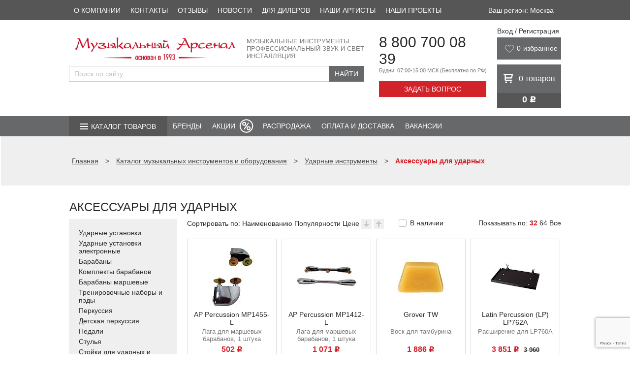

--- FILE ---
content_type: text/html; charset=UTF-8
request_url: https://arsenalmusic.ru/goods/section/aksessuary-dlya-udarnykh/
body_size: 29357
content:
<!DOCTYPE html>
<html lang="ru">

<head>
	<title>
		Аксессуары для ударных  купить в Москве недорого, цена в интернет магазине	</title>
	<meta name="viewport" content="width=device-width" />
	<link rel="shortcut icon" type="image/x-icon" href="/favicon.ico" />
	<link rel="icon" href="/favicon.ico" type="image/x-icon"/>
	<link rel="icon" href="/favicon.svg" type="image/svg+xml"/>
	<link rel="icon" href="/upload/resize_cache/webp/favicon.webp" type="image/jpeg"/>
	<link rel="icon" href="/upload/resize_cache/webp/favicon.webp" type="image/png"/>
    <link rel="apple-touch-icon" href="/upload/resize_cache/webp/img/apple-touch-icon.webp?1667807888305">
	<meta name="yandex-verification" content="ededd31c0e9bee4f" />
    <!--Был код для проверки на 404-->
	<meta http-equiv="Content-Type" content="text/html; charset=UTF-8" />
<meta name="description" content="Купить аксессуары для ударных  по низким ценам в Москве через интернет магазин Музыкальный Арсенал. Доставка по всей России, возможен самовывоз. Действуют скидки и акции." />
<script data-skip-moving="true">(function(w, d, n) {var cl = "bx-core";var ht = d.documentElement;var htc = ht ? ht.className : undefined;if (htc === undefined || htc.indexOf(cl) !== -1){return;}var ua = n.userAgent;if (/(iPad;)|(iPhone;)/i.test(ua)){cl += " bx-ios";}else if (/Windows/i.test(ua)){cl += ' bx-win';}else if (/Macintosh/i.test(ua)){cl += " bx-mac";}else if (/Linux/i.test(ua) && !/Android/i.test(ua)){cl += " bx-linux";}else if (/Android/i.test(ua)){cl += " bx-android";}cl += (/(ipad|iphone|android|mobile|touch)/i.test(ua) ? " bx-touch" : " bx-no-touch");cl += w.devicePixelRatio && w.devicePixelRatio >= 2? " bx-retina": " bx-no-retina";if (/AppleWebKit/.test(ua)){cl += " bx-chrome";}else if (/Opera/.test(ua)){cl += " bx-opera";}else if (/Firefox/.test(ua)){cl += " bx-firefox";}ht.className = htc ? htc + " " + cl : cl;})(window, document, navigator);</script>


<link href="/bitrix/js/ui/design-tokens/dist/ui.design-tokens.min.css?171646187423463" type="text/css"  rel="stylesheet" />
<link href="/bitrix/js/ui/fonts/opensans/ui.font.opensans.min.css?16678079022320" type="text/css"  rel="stylesheet" />
<link href="/bitrix/js/main/popup/dist/main.popup.bundle.min.css?175065448728056" type="text/css"  rel="stylesheet" />
<link href="/bitrix/cache/css/s1/arsenalmusic/page_5a10307d0306176a1aad765d67ea8277/page_5a10307d0306176a1aad765d67ea8277_v1.css?17682155791621" type="text/css"  rel="stylesheet" />
<link href="/bitrix/cache/css/s1/arsenalmusic/template_44b35222722830f1190747b32dcba921/template_44b35222722830f1190747b32dcba921_v1.css?1768215578203161" type="text/css"  data-template-style="true" rel="stylesheet" />







            
            <!-- Yandex.Metrika counter -->
            
            <!-- /Yandex.Metrika counter -->
                    
        
<link rel="canonical" href="/goods/section/aksessuary-dlya-udarnykh/"/>
	

	
			<!-- Yandex.Metrika counter -->
				<noscript>
			<div><img loading="lazy" src="https://mc.yandex.ru/watch/7351477" style="position:absolute; left:-9999px;" alt="" /></div>
		</noscript>
		<!-- /Yandex.Metrika counter -->
		
		
		<!-- НЕ ТРОГАТЬ!!!!!!! -->
		<!-- Yandex.Metrika counter -->
		<!-- Yandex.Metrika counter -->
				<noscript><div><img src="https://mc.yandex.ru/watch/96018072" style="position:absolute; left:-9999px;" alt="" /></div></noscript>
		<!-- /Yandex.Metrika counter -->
		<!-- /Yandex.Metrika counter -->
	</head>

<body>
		
	<header>
		<div class="top_panel">
			<div class="wrapper">
				<div class="citys" style="height: 16px;">
					<div style="display:none;">
											</div>
				</div>
				<div class="top-center-block">
					<div class="top-phones-wrap">
						<div class="number"><a href="tel:+78007000839">8 800 700 08 39</a></div>
						<div id="callback-top" class="collback">Задать вопрос</div>
					</div>
					<div class="basket_block">
						


<div class="baskets">
		<a class="link" href="/personal/cart/"><span class="basket">0</span> товаров</a>
</div>

					</div>
				</div>
				<div class="top_menu">
									</div>

				<div class="clear"></div>
			</div>
		</div>


		<div class="first-menu">
			<div class="wrapper">
				
<nav>
	<ul>
					
						<li><a href="/about/">О компании</a></li>
					
						<li><a href="/contacts/stores/">Контакты</a></li>
					
						<li><a href="/reviews/">Отзывы</a></li>
					
						<li><a href="/news/">Новости</a></li>
					
						<li><a href="/partners/">Для дилеров</a></li>
					
						<li><a href="/partners/friends/">Наши артисты</a></li>
					
						<li><a href="https://corp.arsenalmusic.ru/projects/">Наши проекты</a></li>
			</ul>
</nav>
				<div class="select-city-desctop">
					
    Ваш регион: Москва	
				</div>

			</div>
		</div>
		<style>
			.first-menu .wrapper {
				display: flex;
				justify-content: space-between;
			}

			.select-city-desctop {
				color: #fff;
				display: flex;
				justify-content: center;
				align-items: center;
				padding: 0 15px;
				cursor: pointer;
			}

			.select-city-mobile {}
		</style>
		        <style>
            @media (max-width: 625px) {
                .logo_header_new
                {
                    width: 194px;
                    height: 24px;
                }
            }
        </style>
		<div class="logo_panel">
			<div class="wrapper">
				<div class="info_block">
					<div class="first_line">
						<div class="logo">
							<a href="/">
                                <img class="logo_header_new" loading="lazy" src="/bitrix/templates/arsenalmusic/img/logo_header_new.webp" alt="Музыкальный арсенал" title="«Музыкальный арсенал» - интернет магазин музыкальных инструментов и оборудования" />
                            </a>
						</div>
						<div class="subtitle">
							Музыкальные инструменты<br>
							Профессиональный звук и свет<br>
							Инсталляция
						</div>
						<div class="clear"></div>
					</div>
					<div class="only-mobile mobile-menu__btn" id="mobile-menu__btn">
						<div class="mobile-menu__lines">
							<span></span>
							<span></span>
							<span></span>
						</div>
						<div class="mobile-menu__text">
							Меню
						</div>
					</div>
					<div class="second_line">
						
												<div class="ya-site-form ya-site-form_inited_no"
							onclick="return {'action':'https://arsenalmusic.ru/search/','arrow':false,'bg':'transparent','fontsize':'15','fg':'#000000','language':'ru','logo':'rb','publicname':'','suggest':true,'target':'_self','tld':'ru','type':2,'usebigdictionary':false,'searchid':2840842,'input_fg':'#000000','input_bg':'#FFFFFF','input_fontStyle':'normal','input_fontWeight':'normal','input_placeholder':'Поиск по сайту','input_placeholderColor':'#000000','input_borderColor':'#cbcbcb','is_catalog':true}">
							<form action="//site.yandex.ru/search/site/catalog/" method="get" target="_self"
								accept-charset="utf-8">
								<input type="hidden" name="searchid" value="2419430" />
								<input type="hidden" name="l10n" value="ru" />
								<input type="hidden" name="reqenc" value="" />
								<input type="search" name="text" placeholder="Введите название товара..." value="" />
								<input type="submit" value="Найти" />
							</form>
						</div>

																	</div>
				</div>
				<div class="contact_block">
					<div class="phone">
						<div class="number"><a href="tel:+78007000839">8 800 700 08 39</a></div>
						<div class="info">Будни: 07:00-15:00 МСК <span>(Бесплатно по РФ)</span></div>
					</div>
					<div id="callback" class="collback">Задать вопрос</div>
				</div>
				<div class="right-block">
					<div class="enter">
						<div class="user">
	<!--'start_frame_cache_login-line'-->			<a id="top_login" class="link" href="/auth/">Вход / Регистрация</a>
					<!--'end_frame_cache_login-line'-->

	<div id="bx_auth_popup_form" style="display:none;" class="bx_login_popup_form">
	<!--'start_frame_cache_8k8aZS'--><div class="login_page">
				<div>Войти на сайт</div>
	<br/>
	<form name="system_auth_formPqgS8z" method="post" target="_top" action="/auth/" class="bx_auth_form">
		<input type="hidden" name="AUTH_FORM" value="Y" />
		<input type="hidden" name="TYPE" value="AUTH" />
				<input type="hidden" name="backurl" value="/goods/section/aksessuary-dlya-udarnykh/?ID=aksessuary-dlya-udarnykh" />
				
		<strong>Логин:</strong><br>
		<input class="input_text_style" type="text" name="USER_LOGIN" maxlength="255" value="" /><br>
		<strong>Пароль:</strong><br>
		<input class="input_text_style" type="password" name="USER_PASSWORD" maxlength="255" /><br>

				<span style="display:block;height:7px;"></span>
					<span class="rememberme"><input type="checkbox" id="USER_REMEMBER" name="USER_REMEMBER" value="Y" checked/>Запомнить меня</span>
		
				<!--noindex-->
			<span class="forgotpassword" style="padding-left:75px;"><a href="/auth?forgot_password=yes" rel="nofollow">Забыли пароль?</a></span>
		<!--/noindex-->
				<br><br><input type="submit" name="Login" class="bt_blue big shadow" value="Войти" />
	</form>
</div>
<!--'end_frame_cache_8k8aZS'-->	</div>

	</div>					</div>

                                           

                                        
                            <style>
                                @media (max-width: 700px) {
                                    .wishlist_header
                                    {
                                        display: none !important;
                                    }
                                }
                                .nav_panel
                                {
                                    margin-top: 70px;
                                }
                            </style>
                            <div class="wishlist_header" style="display: flex; background: #67686a; margin-bottom: 10px; color: white; height: 45px; width: 100%;">
                                <svg width="20" height="16" viewBox="0 0 30 26" fill="none" xmlns="http://www.w3.org/2000/svg" style="padding-top: 15px; padding-left: 15px;">
                                    <path d="M2.70363 13.2665C-0.325047 9.35532 0.684513 3.48856 5.73231 1.53298C10.7801 -0.422605 13.8088 3.48856 14.8183 5.44415C15.8279 3.48856 19.8661 -0.422605 24.9139 1.53298C29.9617 3.48856 29.9617 9.35532 26.9331 13.2665C23.9044 17.1777 14.8183 25 14.8183 25C14.8183 25 5.73231 17.1777 2.70363 13.2665Z" stroke="#B7B7B7" stroke-width="2" stroke-linecap="round" stroke-linejoin="round" class="favorites "></path>
                                </svg>
                                <div style="color: white; vertical-align:center;">
                                <a id='want' class="block" href="/personal/wishlist/" style="display: flex;padding-left: 5px;padding-top: 14px;color: white; font-size: 14px;">

                                        <span class="col" style="padding-right: 5px;">0</span>
                                    <p>избранное</p>
                                    <div class="icon"></div>
                                </a>
                                </div>

                            </div>


                    					<div class="basket_block">
						


<div class="baskets">
		<a class="link" href="/personal/cart/"><span class="basket">0</span> <span class="hide-mobile">товаров</span></a>
</div>
<div class="price">
	0 <div class="rub">j</div>
</div>









                        <div class="wishlist_mob" style="margin-top: 10px;">
                                                        <a class="link wishlist_mob_link" href="/personal/wishlist/">


                                <a id='want' class="block" href="/personal/wishlist/" style="display: flex;padding-left: 6px;padding-top: 4px;color: white; font-size: 14px;">
                                    <img width="24" height="24" src="/upload/resize_cache/webp/bitrix/templates/arsenalmusic/img/love2.webp" style="color: white;">

                                    <span class="col" style="padding-right: 5px;">0</span>

                                    <div class="icon"></div>
                                </a>

                                <span class="hide-mobile">
                            </span>

                            </a>
                        </div>










                    </div>
                    




                    

				</div>
				<div class="clear"></div>
			</div>
		</div>
		<div class="nav_panel">
			<div class="wrapper">
				<div class="nav_menu">

					<div class="catalog">
						<span><a href="/goods/" style="color: #ffffff;text-decoration:none;">Каталог товаров</a></span>

						
	
	<ul class='catalog_menu'>
	<li><a href="/goods/section/gitary-i-gitarnoe-oborudovanie/">Гитары и гитарное оборудование</a>
		<ul >
		<li><a href="/goods/section/akusticheskie-gitary/">Акустические гитары</a></li>
		<li><a href="/goods/section/klassicheskie-gitary/">Классические гитары</a></li>
		<li><a href="/goods/section/ukulele/">Укулеле</a></li>
		<li><a href="/goods/section/elektrogitary/">Электрогитары</a></li>
		<li><a href="/goods/section/elektroakusticheskie-gitary/">Электроакустические гитары</a></li>
		<li><a href="/goods/section/bas-gitary/">Бас-гитары</a></li>
		<li><a href="/goods/section/gitarnye-komplekty/">Гитарные комплекты</a></li>
		<li><a href="/goods/section/pedali-effektov/">Педали эффектов</a></li>
		<li><a href="/goods/section/usiliteli-kabinety-i-kombo/">Усилители, кабинеты и комбо</a></li>
		<li><a href="/goods/section/chekhly-keysy-dlya-gitary/">Чехлы, кейсы для гитары</a></li>
		<li><a href="/goods/section/struny/">Струны</a></li>
		<li><a href="/goods/section/aksessuary/">Аксессуары</a></li>
		</ul>
	
	</li>
	<li><a href="/goods/section/klavishnye-instrumenty/">Клавишные инструменты</a>
		<ul >
		<li><a href="/goods/section/sintezatory-professionalnye_/">Синтезаторы профессиональные</a></li>
		<li><a href="/goods/section/fortepiano-tsifrovye/">Фортепиано цифровые</a></li>
		<li><a href="/goods/section/sintezatory/">Синтезаторы</a></li>
		<li><a href="/goods/section/fortepiano-akusticheskie/">Фортепиано акустические</a></li>
		<li><a href="/goods/section/royali_/">Рояли</a></li>
		<li><a href="/goods/section/klavishnye-kombo_/">Клавишные комбо</a></li>
		<li><a href="/goods/section/aksessuary-i-komplektuyushchie_/">Аксессуары и комплектующие</a></li>
		</ul>
	
	</li>
	<li><a href="/goods/section/dukhovye-instrumenty/">Духовые инструменты</a>
		<ul >
		<li><a href="/goods/section/blok-fleyty/">Блок-флейты</a></li>
		<li><a href="/goods/section/fleyty/">Флейты</a></li>
		<li><a href="/goods/section/fleyty-pikkolo/">Флейты Пикколо</a></li>
		<li><a href="/goods/section/klarnety/">Кларнеты</a></li>
		<li><a href="/goods/section/saksofony/">Саксофоны</a></li>
		<li><a href="/goods/section/saksonety/">Саксонеты</a></li>
		<li><a href="/goods/section/truby/">Трубы</a></li>
		<li><a href="/goods/section/kornety/">Корнеты</a></li>
		<li><a href="/goods/section/flyugelgorny/">Флюгельгорны</a></li>
		<li><a href="/goods/section/trombony/">Тромбоны</a></li>
		<li><a href="/goods/section/valtorny/">Валторны</a></li>
		<li><a href="/goods/section/alt/">Альт</a></li>
		<li><a href="/goods/section/tenory/">Теноры</a></li>
		<li><a href="/goods/section/baritony/">Баритоны</a></li>
		<li><a href="/goods/section/yufoniumy/">Юфониумы</a></li>
		<li><a href="/goods/section/tuby/">Тубы</a></li>
		<li><a href="/goods/section/suzafony/">Сузафоны</a></li>
		<li><a href="/goods/section/angliyskie-rozhki_/">Английские рожки</a></li>
		<li><a href="/goods/section/goboi/">Гобои</a></li>
		<li><a href="/goods/section/fagoty/">Фаготы</a></li>
		<li><a href="/goods/section/garmoniki-gubnye/">Гармоники губные</a></li>
		<li><a href="/goods/section/aksessuary-i-komplektuyushchie/">Аксессуары и комплектующие</a></li>
		</ul>
	
	</li>
	<li><a href="/goods/section/smychkovye-instrumenty/">Смычковые инструменты</a>
		<ul >
		<li><a href="/goods/section/skripki/">Скрипки</a></li>
		<li><a href="/goods/section/alty_/">Альты</a></li>
		<li><a href="/goods/section/violoncheli-kontrabasy/">Виолончели, контрабасы</a></li>
		<li><a href="/goods/section/aksessuary__/">Аксессуары</a></li>
		</ul>
	
	</li>
	<li><a href="/goods/section/udarnye-instrumenty/">Ударные инструменты</a>
		<ul >
		<li><a href="/goods/section/udarnye-ustanovki/">Ударные установки</a></li>
		<li><a href="/goods/section/udarnye-ustanovki-elektronnye/">Ударные установки электронные</a></li>
		<li><a href="/goods/section/barabany/">Барабаны</a></li>
		<li><a href="/goods/section/komplekty-barabanov/">Комплекты барабанов</a></li>
		<li><a href="/goods/section/marshevye-barabany/">Барабаны маршевые</a></li>
		<li><a href="/goods/section/trenirovochnye-nabory-i-pedy/">Тренировочные наборы и пэды</a></li>
		<li><a href="/goods/section/perkussiya/">Перкуссия</a></li>
		<li><a href="/goods/section/detskaya-perkussiya/">Детская перкуссия</a></li>
		<li><a href="/goods/section/pedali/">Педали</a></li>
		<li><a href="/goods/section/stulya/">Стулья</a></li>
		<li><a href="/goods/section/stoyki-dlya-udarnykh-i-perkussii/">Стойки для ударных и перкуссии</a></li>
		<li><a href="/goods/section/palochki-barabannye/">Палочки барабанные</a></li>
		<li><a href="/goods/section/plastiki/">Пластики</a></li>
		<li><a href="/goods/section/tarelki_/">Тарелки</a></li>
		<li><a href="/goods/section/chekhly-keysy-sumki-dlya-udarnykh/">Чехлы, кейсы, сумки для ударных</a></li>
		<li><a href="/goods/section/aksessuary-dlya-udarnykh/">Аксессуары для ударных</a></li>
		<li><a href="/goods/section/vibrafony/">Вибрафоны</a></li>
		<li><a href="/goods/section/kolokolchiki/">Колокольчики</a></li>
		<li><a href="/goods/section/kontsertnye-barabany/">Концертные барабаны</a></li>
		<li><a href="/goods/section/ksilofony/">Ксилофоны</a></li>
		<li><a href="/goods/section/litavry/">Литавры</a></li>
		<li><a href="/goods/section/marimby/">Маримбы</a></li>
		<li><a href="/goods/section/metallofony/">Металлофоны</a></li>
		<li><a href="/goods/section/orkestrovye-kolokola/">Оркестровые колокола</a></li>
		<li><a href="/goods/section/palochki-dlya-perkussii/">Палочки для перкуссии</a></li>
		</ul>
	
	</li>
	<li><a href="/goods/section/narodnye-instrumenty/">Народные инструменты</a>
		<ul >
		<li><a href="/goods/section/prochie-narodnye-instrumenty/">Прочие народные инструменты</a></li>
		<li><a href="/goods/section/aksessuary___/">Аксессуары</a></li>
		</ul>
	
	</li>
	<li><a href="/goods/section/aksessuary-dlya-muzykantov/">Аксессуары для музыкантов</a>
		<ul >
		<li><a href="/goods/section/stulya-banketki/">Стулья, банкетки</a></li>
		<li><a href="/goods/section/tyunery-i-metronomy/">Тюнеры и метрономы</a></li>
		<li><a href="/goods/section/liry_/">Лиры</a></li>
		</ul>
	
	</li>
	<li><a href="/goods/section/stoyki/">Стойки</a>
		<ul >
		<li><a href="/goods/section/pyupitry/">Пюпитры и аксессуары</a></li>
		<li><a href="/goods/section/gitarnye-stoyki-/">Гитарные стойки, держатели и подставки</a></li>
		<li><a href="/goods/section/stoyki-klavishnye/">Стойки для клавишных</a></li>
		<li><a href="/goods/section/stoyki-instrumentalnye/">Стойки инструментальные</a></li>
		<li><a href="/goods/section/stoyki-mikrofonnye/">Микрофонные стойки и держатели</a></li>
		<li><a href="/goods/section/stoyki-dlya-akusticheskikh-sistem/">Стойки для акустических систем</a></li>
		<li><a href="/goods/section/stoyki-dlya-svetovykh-priborov/">Стойки для световых приборов</a></li>
		<li><a href="/goods/section/podstavki-krepleniya-adaptery/">Подставки для мобильных гаджетов, DJ оборудования и универсальные</a></li>
		</ul>
	
	</li>
	<li><a href="/goods/section/zvukovoe-oborudovanie/">Звуковое оборудование</a>
		<ul >
		<li><a href="/goods/section/akusticheskie-sistemy/">Акустические системы</a></li>
		<li><a href="/goods/section/mikshernye-pulty/">Микшерные пульты</a></li>
		<li><a href="/goods/section/usiliteli/">Усилители</a></li>
		<li><a href="/goods/section/mikrofony-i-besprovodnye-sistemy/">Микрофоны и беспроводные системы</a></li>
		<li><a href="/goods/section/naushniki/">Наушники</a></li>
		<li><a href="/goods/section/pribory-obrabotki-zvuka/">Приборы обработки звука</a></li>
		<li><a href="/goods/section/translyatsiya/">Трансляция</a></li>
		<li><a href="/goods/section/mikshernye-pulty-dj/">Микшерные пульты DJ</a></li>
		<li><a href="/goods/section/aksessuary_/">Аксессуары</a></li>
		<li><a href="/goods/section/zapchasti/">Динамики, запчасти</a></li>
		</ul>
	
	</li>
	<li><a href="/goods/section/studiynoe-oborudovanie/">Студийное оборудование</a>
		<ul >
		<li><a href="/goods/section/rekordery-i-proigryvateli_/">Рекордеры и проигрыватели</a></li>
		<li><a href="/goods/section/audiointerfeysy/">Аудиоинтерфейсы</a></li>
		<li><a href="/goods/section/monitory-studiynye/">Мониторы студийные</a></li>
		<li><a href="/goods/section/mikrofonnye-predusiliteli/">Микрофонные предусилители</a></li>
		<li><a href="/goods/section/predusiliteli-dlya-naushnikov/">Предусилители для наушников</a></li>
		<li><a href="/goods/section/prochie-ustroystva-studiynye_/">Прочие устройства студийные</a></li>
		</ul>
	
	</li>
	<li><a href="/goods/section/svetovoe-oborudovanie/">Световое оборудование</a>
		<ul >
		<li><a href="/goods/section/generatory-effektov/">Генераторы эффектов</a></li>
		<li><a href="/goods/section/diskotechnoe-oborudovanie/">Дискотечное оборудование</a></li>
		<li><a href="/goods/section/prozhektory-svetodiodnye/">Прожекторы светодиодные</a></li>
		<li><a href="/goods/section/intellektualnye-pribory/">Интеллектуальные приборы</a></li>
		<li><a href="/goods/section/kolorchendzhery/">Колорченджеры</a></li>
		<li><a href="/goods/section/stroboskopy-i-uv/">Стробоскопы и UV</a></li>
		<li><a href="/goods/section/prozhektory-lampovye_/">Прожекторы ламповые</a></li>
		<li><a href="/goods/section/lazery_/">Лазеры</a></li>
		<li><a href="/goods/section/upravlenie-svetovym-oborudovaniem/">Управление световым оборудованием</a></li>
		<li><a href="/goods/section/dimmery-i-svitchery/">Диммеры и свитчеры</a></li>
		<li><a href="/goods/section/lampy/">Лампы</a></li>
		<li><a href="/goods/section/raskhodnye-materialy/">Расходные материалы</a></li>
		<li><a href="/goods/section/aksessuary-svet/">Аксессуары свет</a></li>
		<li><a href="/goods/section/ekrany/">Экраны</a></li>
		</ul>
	
	</li>
	<li><a href="/goods/section/kommutatsiya/">Коммутация</a>
		<ul >
		<li><a href="/goods/section/kabelnaya-produktsiya/">Кабельная продукция</a></li>
		<li><a href="/goods/section/kommutatsionnye-razemy/">Коммутационные разъемы</a></li>
		<li><a href="/goods/section/aksessuary-dlya-kommutatsii_/">Аксессуары для коммутации</a></li>
		</ul>
	</li>
	</ul>

					</div>
					<div class="adapt">
						<div class="btn"></div>
						
<div class="menu_wrap">

	<div class="cat cat_wrap">
					<div class="item_list">
				<a class="item_link" href="/goods/section/gitary-i-gitarnoe-oborudovanie/">Гитары и гитарное оборудование</a>
			</div>
					<div class="item_list">
				<a class="item_link" href="/goods/section/klavishnye-instrumenty/">Клавишные инструменты</a>
			</div>
					<div class="item_list">
				<a class="item_link" href="/goods/section/dukhovye-instrumenty/">Духовые инструменты</a>
			</div>
					<div class="item_list">
				<a class="item_link" href="/goods/section/smychkovye-instrumenty/">Смычковые инструменты</a>
			</div>
					<div class="item_list">
				<a class="item_link" href="/goods/section/udarnye-instrumenty/">Ударные инструменты</a>
			</div>
					<div class="item_list">
				<a class="item_link" href="/goods/section/narodnye-instrumenty/">Народные инструменты</a>
			</div>
					<div class="item_list">
				<a class="item_link" href="/goods/section/aksessuary-dlya-muzykantov/">Аксессуары для музыкантов</a>
			</div>
					<div class="item_list">
				<a class="item_link" href="/goods/section/stoyki/">Стойки</a>
			</div>
					<div class="item_list">
				<a class="item_link" href="/goods/section/zvukovoe-oborudovanie/">Звуковое оборудование</a>
			</div>
					<div class="item_list">
				<a class="item_link" href="/goods/section/studiynoe-oborudovanie/">Студийное оборудование</a>
			</div>
					<div class="item_list">
				<a class="item_link" href="/goods/section/svetovoe-oborudovanie/">Световое оборудование</a>
			</div>
					<div class="item_list">
				<a class="item_link" href="/goods/section/kommutatsiya/">Коммутация</a>
			</div>
				<div class="item_list">
			<a class="item_link" href="/sale/">Распродажа</a>
		</div>
	</div>

</div>

					</div>
					<ul class="nav">
            <li class="">
        <a  href="/brends/">
          Бренды        </a>
                      </li>
          	    <li class="menu-item__sale"><a  href="/aktsii/">Акции</a></li>
	              <li class="">
        <a  href="/sale/">
          Распродажа        </a>
                      </li>
                <li class="">
        <a  href="/delivery/condition/">
          Оплата и доставка        </a>
                      </li>
                <li class="">
        <a  href="/jobs/">
          Вакансии        </a>
                        </ul>
              </li>
        
</ul>






									</div>
			</div>
		</div>
					<div id="t_title">
				<div class="breadcrumbs">
					<div class="wrapper">
						<div id="content_path"><div itemscope itemtype="https://schema.org/BreadcrumbList">
	<span class="nospan" itemprop="itemListElement" itemscope itemtype="https://schema.org/ListItem">
		<a href="/" itemscope itemtype="https://schema.org/Thing" itemprop="item" itemid="https://arsenalmusic.ru/"><span class="nospan" itemprop="name">Главная</span></a>
		<meta itemprop="position" content="0"/>
	</span> <span> > </span>
		<span class="nospan" itemprop="itemListElement" itemscope itemtype="https://schema.org/ListItem">
			<a href="/goods/" data-test="/goods/" title="Каталог музыкальных инструментов и оборудования" itemscope itemtype="https://schema.org/Thing" itemprop="item" itemid="https://arsenalmusic.ru"><span itemprop="name">Каталог музыкальных инструментов и оборудования</span></a>
			<meta itemprop="position" content="1"/>
		</span><span> > </span>
		<span class="nospan" itemprop="itemListElement" itemscope itemtype="https://schema.org/ListItem">
			<a href="/goods/section/udarnye-instrumenty/" data-test="/goods/section/udarnye-instrumenty/" title="Ударные инструменты" itemscope itemtype="https://schema.org/Thing" itemprop="item" itemid="https://arsenalmusic.ru"><span itemprop="name">Ударные инструменты</span></a>
			<meta itemprop="position" content="2"/>
		</span><span> > </span>

		<span class="nospan" itemprop="itemListElement" itemscope itemtype="https://schema.org/ListItem">
			<span itemscope itemtype="https://schema.org/Thing" itemprop="item" itemid="https://arsenalmusic.ru/goods/section/aksessuary-dlya-udarnykh/">
				<span itemprop="name"><b>Аксессуары для ударных</b></span>
			</span>
			<meta itemprop="position" content="3"/>
		</span></div></div>					</div>
				</div>
				<div class="wrapper">
																		<h1>
								Аксессуары для ударных							</h1>
																</div>
			</div>
			</header>

	<section class="body">
		<div class="wrapper">
	





	<div id="catalog">
		<div id="catalog_nav">
			<div class="cat">
				<ul>
																																		<li >
								<a href="/goods/section/udarnye-ustanovki/">Ударные установки</a>
							</li>
																								<li >
								<a href="/goods/section/udarnye-ustanovki-elektronnye/">Ударные установки электронные</a>
							</li>
																								<li >
								<a href="/goods/section/barabany/">Барабаны</a>
							</li>
																								<li >
								<a href="/goods/section/komplekty-barabanov/">Комплекты барабанов</a>
							</li>
																								<li >
								<a href="/goods/section/marshevye-barabany/">Барабаны маршевые</a>
							</li>
																								<li >
								<a href="/goods/section/trenirovochnye-nabory-i-pedy/">Тренировочные наборы и пэды</a>
							</li>
																								<li >
								<a href="/goods/section/perkussiya/">Перкуссия</a>
							</li>
																								<li >
								<a href="/goods/section/detskaya-perkussiya/">Детская перкуссия</a>
							</li>
																								<li >
								<a href="/goods/section/pedali/">Педали</a>
							</li>
																								<li >
								<a href="/goods/section/stulya/">Стулья</a>
							</li>
																								<li >
								<a href="/goods/section/stoyki-dlya-udarnykh-i-perkussii/">Стойки для ударных и перкуссии</a>
							</li>
																								<li >
								<a href="/goods/section/palochki-barabannye/">Палочки барабанные</a>
							</li>
																								<li >
								<a href="/goods/section/plastiki/">Пластики</a>
							</li>
																								<li >
								<a href="/goods/section/tarelki_/">Тарелки</a>
							</li>
																								<li >
								<a href="/goods/section/chekhly-keysy-sumki-dlya-udarnykh/">Чехлы, кейсы, сумки для ударных</a>
							</li>
																								<li class="current">
								<a href="/goods/section/aksessuary-dlya-udarnykh/">Аксессуары для ударных</a>
							</li>
																								<li >
								<a href="/goods/section/vibrafony/">Вибрафоны</a>
							</li>
																								<li >
								<a href="/goods/section/kolokolchiki/">Колокольчики</a>
							</li>
																								<li >
								<a href="/goods/section/kontsertnye-barabany/">Концертные барабаны</a>
							</li>
																								<li >
								<a href="/goods/section/ksilofony/">Ксилофоны</a>
							</li>
																								<li >
								<a href="/goods/section/litavry/">Литавры</a>
							</li>
																								<li >
								<a href="/goods/section/marimby/">Маримбы</a>
							</li>
																								<li >
								<a href="/goods/section/metallofony/">Металлофоны</a>
							</li>
																								<li >
								<a href="/goods/section/orkestrovye-kolokola/">Оркестровые колокола</a>
							</li>
																								<li >
								<a href="/goods/section/palochki-dlya-perkussii/">Палочки для перкуссии</a>
							</li>
																<div class="" style="display: none;">Array
(
    [0] => 
    [1] => Array
        (
            [ACTIVE] => Y
            [~ACTIVE] => Y
            [CODE] => udarnye-ustanovki
            [~CODE] => udarnye-ustanovki
            [PICTURE] => 
            [~PICTURE] => 
            [NAME] => Ударные установки
            [~NAME] => Ударные установки
            [DEPTH_LEVEL] => 2
            [~DEPTH_LEVEL] => 2
            [SORT] => 100
            [~SORT] => 100
        )

    [2] => Array
        (
            [ACTIVE] => Y
            [~ACTIVE] => Y
            [CODE] => udarnye-ustanovki-elektronnye
            [~CODE] => udarnye-ustanovki-elektronnye
            [PICTURE] => 
            [~PICTURE] => 
            [NAME] => Ударные установки электронные
            [~NAME] => Ударные установки электронные
            [DEPTH_LEVEL] => 2
            [~DEPTH_LEVEL] => 2
            [SORT] => 110
            [~SORT] => 110
        )

    [3] => Array
        (
            [ACTIVE] => Y
            [~ACTIVE] => Y
            [CODE] => barabany
            [~CODE] => barabany
            [PICTURE] => 
            [~PICTURE] => 
            [NAME] => Барабаны
            [~NAME] => Барабаны
            [DEPTH_LEVEL] => 2
            [~DEPTH_LEVEL] => 2
            [SORT] => 120
            [~SORT] => 120
        )

    [4] => Array
        (
            [ACTIVE] => Y
            [~ACTIVE] => Y
            [CODE] => komplekty-barabanov
            [~CODE] => komplekty-barabanov
            [PICTURE] => 
            [~PICTURE] => 
            [NAME] => Комплекты барабанов
            [~NAME] => Комплекты барабанов
            [DEPTH_LEVEL] => 2
            [~DEPTH_LEVEL] => 2
            [SORT] => 121
            [~SORT] => 121
        )

    [5] => Array
        (
            [ACTIVE] => Y
            [~ACTIVE] => Y
            [CODE] => marshevye-barabany
            [~CODE] => marshevye-barabany
            [PICTURE] => 
            [~PICTURE] => 
            [NAME] => Барабаны маршевые
            [~NAME] => Барабаны маршевые
            [DEPTH_LEVEL] => 2
            [~DEPTH_LEVEL] => 2
            [SORT] => 130
            [~SORT] => 130
        )

    [6] => Array
        (
            [ACTIVE] => Y
            [~ACTIVE] => Y
            [CODE] => trenirovochnye-nabory-i-pedy
            [~CODE] => trenirovochnye-nabory-i-pedy
            [PICTURE] => 
            [~PICTURE] => 
            [NAME] => Тренировочные наборы и пэды
            [~NAME] => Тренировочные наборы и пэды
            [DEPTH_LEVEL] => 2
            [~DEPTH_LEVEL] => 2
            [SORT] => 131
            [~SORT] => 131
        )

    [7] => Array
        (
            [ACTIVE] => Y
            [~ACTIVE] => Y
            [CODE] => perkussiya
            [~CODE] => perkussiya
            [PICTURE] => 
            [~PICTURE] => 
            [NAME] => Перкуссия
            [~NAME] => Перкуссия
            [DEPTH_LEVEL] => 2
            [~DEPTH_LEVEL] => 2
            [SORT] => 150
            [~SORT] => 150
        )

    [8] => Array
        (
            [ACTIVE] => Y
            [~ACTIVE] => Y
            [CODE] => detskaya-perkussiya
            [~CODE] => detskaya-perkussiya
            [PICTURE] => 
            [~PICTURE] => 
            [NAME] => Детская перкуссия
            [~NAME] => Детская перкуссия
            [DEPTH_LEVEL] => 2
            [~DEPTH_LEVEL] => 2
            [SORT] => 160
            [~SORT] => 160
        )

    [9] => Array
        (
            [ACTIVE] => Y
            [~ACTIVE] => Y
            [CODE] => pedali
            [~CODE] => pedali
            [PICTURE] => 
            [~PICTURE] => 
            [NAME] => Педали
            [~NAME] => Педали
            [DEPTH_LEVEL] => 2
            [~DEPTH_LEVEL] => 2
            [SORT] => 170
            [~SORT] => 170
        )

    [10] => Array
        (
            [ACTIVE] => Y
            [~ACTIVE] => Y
            [CODE] => stulya
            [~CODE] => stulya
            [PICTURE] => 
            [~PICTURE] => 
            [NAME] => Стулья
            [~NAME] => Стулья
            [DEPTH_LEVEL] => 2
            [~DEPTH_LEVEL] => 2
            [SORT] => 180
            [~SORT] => 180
        )

    [11] => Array
        (
            [ACTIVE] => Y
            [~ACTIVE] => Y
            [CODE] => stoyki-dlya-udarnykh-i-perkussii
            [~CODE] => stoyki-dlya-udarnykh-i-perkussii
            [PICTURE] => 
            [~PICTURE] => 
            [NAME] => Стойки для ударных и перкуссии
            [~NAME] => Стойки для ударных и перкуссии
            [DEPTH_LEVEL] => 2
            [~DEPTH_LEVEL] => 2
            [SORT] => 190
            [~SORT] => 190
        )

    [12] => Array
        (
            [ACTIVE] => Y
            [~ACTIVE] => Y
            [CODE] => palochki-barabannye
            [~CODE] => palochki-barabannye
            [PICTURE] => 
            [~PICTURE] => 
            [NAME] => Палочки барабанные
            [~NAME] => Палочки барабанные
            [DEPTH_LEVEL] => 2
            [~DEPTH_LEVEL] => 2
            [SORT] => 200
            [~SORT] => 200
        )

    [13] => Array
        (
            [ACTIVE] => Y
            [~ACTIVE] => Y
            [CODE] => plastiki
            [~CODE] => plastiki
            [PICTURE] => 
            [~PICTURE] => 
            [NAME] => Пластики
            [~NAME] => Пластики
            [DEPTH_LEVEL] => 2
            [~DEPTH_LEVEL] => 2
            [SORT] => 210
            [~SORT] => 210
        )

    [14] => Array
        (
            [ACTIVE] => Y
            [~ACTIVE] => Y
            [CODE] => tarelki_
            [~CODE] => tarelki_
            [PICTURE] => 
            [~PICTURE] => 
            [NAME] => Тарелки
            [~NAME] => Тарелки
            [DEPTH_LEVEL] => 2
            [~DEPTH_LEVEL] => 2
            [SORT] => 220
            [~SORT] => 220
        )

    [15] => Array
        (
            [ACTIVE] => Y
            [~ACTIVE] => Y
            [CODE] => chekhly-keysy-sumki-dlya-udarnykh
            [~CODE] => chekhly-keysy-sumki-dlya-udarnykh
            [PICTURE] => 
            [~PICTURE] => 
            [NAME] => Чехлы, кейсы, сумки для ударных
            [~NAME] => Чехлы, кейсы, сумки для ударных
            [DEPTH_LEVEL] => 2
            [~DEPTH_LEVEL] => 2
            [SORT] => 230
            [~SORT] => 230
        )

    [16] => Array
        (
            [ACTIVE] => Y
            [~ACTIVE] => Y
            [CODE] => aksessuary-dlya-udarnykh
            [~CODE] => aksessuary-dlya-udarnykh
            [PICTURE] => 
            [~PICTURE] => 
            [NAME] => Аксессуары для ударных
            [~NAME] => Аксессуары для ударных
            [DEPTH_LEVEL] => 2
            [~DEPTH_LEVEL] => 2
            [SORT] => 240
            [~SORT] => 240
        )

    [17] => Array
        (
            [ACTIVE] => Y
            [~ACTIVE] => Y
            [CODE] => vibrafony
            [~CODE] => vibrafony
            [PICTURE] => 
            [~PICTURE] => 
            [NAME] => Вибрафоны
            [~NAME] => Вибрафоны
            [DEPTH_LEVEL] => 2
            [~DEPTH_LEVEL] => 2
            [SORT] => 2460
            [~SORT] => 2460
        )

    [18] => Array
        (
            [ACTIVE] => Y
            [~ACTIVE] => Y
            [CODE] => kolokolchiki
            [~CODE] => kolokolchiki
            [PICTURE] => 
            [~PICTURE] => 
            [NAME] => Колокольчики
            [~NAME] => Колокольчики
            [DEPTH_LEVEL] => 2
            [~DEPTH_LEVEL] => 2
            [SORT] => 2470
            [~SORT] => 2470
        )

    [19] => Array
        (
            [ACTIVE] => Y
            [~ACTIVE] => Y
            [CODE] => kontsertnye-barabany
            [~CODE] => kontsertnye-barabany
            [PICTURE] => 
            [~PICTURE] => 
            [NAME] => Концертные барабаны
            [~NAME] => Концертные барабаны
            [DEPTH_LEVEL] => 2
            [~DEPTH_LEVEL] => 2
            [SORT] => 2490
            [~SORT] => 2490
        )

    [20] => Array
        (
            [ACTIVE] => Y
            [~ACTIVE] => Y
            [CODE] => ksilofony
            [~CODE] => ksilofony
            [PICTURE] => 
            [~PICTURE] => 
            [NAME] => Ксилофоны
            [~NAME] => Ксилофоны
            [DEPTH_LEVEL] => 2
            [~DEPTH_LEVEL] => 2
            [SORT] => 2500
            [~SORT] => 2500
        )

    [21] => Array
        (
            [ACTIVE] => Y
            [~ACTIVE] => Y
            [CODE] => litavry
            [~CODE] => litavry
            [PICTURE] => 
            [~PICTURE] => 
            [NAME] => Литавры
            [~NAME] => Литавры
            [DEPTH_LEVEL] => 2
            [~DEPTH_LEVEL] => 2
            [SORT] => 2510
            [~SORT] => 2510
        )

    [22] => Array
        (
            [ACTIVE] => Y
            [~ACTIVE] => Y
            [CODE] => marimby
            [~CODE] => marimby
            [PICTURE] => 
            [~PICTURE] => 
            [NAME] => Маримбы
            [~NAME] => Маримбы
            [DEPTH_LEVEL] => 2
            [~DEPTH_LEVEL] => 2
            [SORT] => 2520
            [~SORT] => 2520
        )

    [23] => Array
        (
            [ACTIVE] => Y
            [~ACTIVE] => Y
            [CODE] => metallofony
            [~CODE] => metallofony
            [PICTURE] => 
            [~PICTURE] => 
            [NAME] => Металлофоны
            [~NAME] => Металлофоны
            [DEPTH_LEVEL] => 2
            [~DEPTH_LEVEL] => 2
            [SORT] => 2530
            [~SORT] => 2530
        )

    [24] => Array
        (
            [ACTIVE] => Y
            [~ACTIVE] => Y
            [CODE] => orkestrovye-kolokola
            [~CODE] => orkestrovye-kolokola
            [PICTURE] => 
            [~PICTURE] => 
            [NAME] => Оркестровые колокола
            [~NAME] => Оркестровые колокола
            [DEPTH_LEVEL] => 2
            [~DEPTH_LEVEL] => 2
            [SORT] => 2540
            [~SORT] => 2540
        )

    [25] => Array
        (
            [ACTIVE] => Y
            [~ACTIVE] => Y
            [CODE] => palochki-dlya-perkussii
            [~CODE] => palochki-dlya-perkussii
            [PICTURE] => 
            [~PICTURE] => 
            [NAME] => Палочки для перкуссии
            [~NAME] => Палочки для перкуссии
            [DEPTH_LEVEL] => 2
            [~DEPTH_LEVEL] => 2
            [SORT] => 2560
            [~SORT] => 2560
        )

)
</div>
				</ul>
			</div>

			<form class="filter" method="get">
				<div class="form_title">Цена, руб</div>
				<div class="wr wr_price">
					от<input id="filter_minprice" name="MINPRICE"
					         value="0">
					до<input id="filter_maxprice" name="MAXPRICE"
					         value="10000000">
									</div>

				
									<div class="form_title">Бренды</div>
					<ul>
						<li>
							<input id="all" class="all" type="checkbox" name="BRENDS[]"
							       value="ALL" />
							<label for="all"></label>
							Все
						</li>
																											<li>
									<input id="filter_0" type="checkbox" name="BRENDS[]"
									       value="Tycoon" />
									<label for="filter_0"></label>
                                    <label for="filter_0" onClick="cookie_del();">Tycoon</label>
                                   


                                </li>
																												<li>
									<input id="filter_1" type="checkbox" name="BRENDS[]"
									       value="AP Percussion" />
									<label for="filter_1"></label>
                                    <label for="filter_1" onClick="cookie_del();">AP Percussion</label>
                                   


                                </li>
																												<li>
									<input id="filter_2" type="checkbox" name="BRENDS[]"
									       value="Mapex" />
									<label for="filter_2"></label>
                                    <label for="filter_2" onClick="cookie_del();">Mapex</label>
                                   


                                </li>
																												<li>
									<input id="filter_3" type="checkbox" name="BRENDS[]"
									       value="Grover" />
									<label for="filter_3"></label>
                                    <label for="filter_3" onClick="cookie_del();">Grover</label>
                                   


                                </li>
																												<li>
									<input id="filter_4" type="checkbox" name="BRENDS[]"
									       value="Latin Percussion (LP)" />
									<label for="filter_4"></label>
                                    <label for="filter_4" onClick="cookie_del();">Latin Percussion (LP)</label>
                                   


                                </li>
																												<li>
									<input id="filter_5" type="checkbox" name="BRENDS[]"
									       value="Lefima Percussion" />
									<label for="filter_5"></label>
                                    <label for="filter_5" onClick="cookie_del();">Lefima Percussion</label>
                                   


                                </li>
																												<li>
									<input id="filter_6" type="checkbox" name="BRENDS[]"
									       value="Majestic" />
									<label for="filter_6"></label>
                                    <label for="filter_6" onClick="cookie_del();">Majestic</label>
                                   


                                </li>
																												<li>
									<input id="filter_7" type="checkbox" name="BRENDS[]"
									       value="Paiste" />
									<label for="filter_7"></label>
                                    <label for="filter_7" onClick="cookie_del();">Paiste</label>
                                   


                                </li>
																												<li>
									<input id="filter_8" type="checkbox" name="BRENDS[]"
									       value="Фимбо" />
									<label for="filter_8"></label>
                                    <label for="filter_8" onClick="cookie_del();">Фимбо</label>
                                   


                                </li>
																												<li>
									<input id="filter_9" type="checkbox" name="BRENDS[]"
									       value="Sabian" />
									<label for="filter_9"></label>
                                    <label for="filter_9" onClick="cookie_del();">Sabian</label>
                                   


                                </li>
																		</ul>
								<div class="wr wr_submit">
					<input type="submit" class="submit" value="Фильтр"/>
					<a class="cancel" href="/goods/section/aksessuary-dlya-udarnykh/">Сбросить</a>
				</div>
			</form>


                        
					</div>
		<style>
            /* для элемента input c type="checkbox" */
            .custom-checkbox {
                position: absolute;
                z-index: -1;
                opacity: 0;
            }

            /* для элемента label, связанного с .custom-checkbox */
            .custom-checkbox + label {
                display: inline-flex;
                align-items: center;
                user-select: none;
            }

            /* создание в label псевдоэлемента before со следующими стилями */
            .custom-checkbox + label::before {
                content: '';
                display: inline-block;
                width: 1em;
                height: 1em;
                flex-shrink: 0;
                flex-grow: 0;
                border: 1px solid #adb5bd;
                border-radius: 0.25em;
                margin-right: 0.5em;
                background-repeat: no-repeat;
                background-position: center center;
                background-size: 50% 50%;
            }

            /* стили при наведении курсора на checkbox */
            .custom-checkbox:not(:disabled):not(:checked) + label:hover::before {
                border-color: red;
            }

            /* стили для активного чекбокса (при нажатии на него) */
            .custom-checkbox:not(:disabled):active + label::before {
                background-color: red;
                border-color: red;
            }

            /* стили для чекбокса, находящегося в фокусе */
            .custom-checkbox:focus + label::before {
                box-shadow: 0 0 0 0.2rem rgba(0, 123, 255, 0.25);
            }

            /* стили для чекбокса, находящегося в фокусе и не находящегося в состоянии checked */
            .custom-checkbox:focus:not(:checked) + label::before {
                border-color: red;
            }

            /* стили для чекбокса, находящегося в состоянии checked */
            .custom-checkbox:checked + label::before {
                border-color: red;
                background-color: red;
                background-image: url("data:image/svg+xml,%3csvg xmlns='http://www.w3.org/2000/svg' viewBox='0 0 8 8'%3e%3cpath fill='%23fff' d='M6.564.75l-3.59 3.612-1.538-1.55L0 4.26 2.974 7.25 8 2.193z'/%3e%3c/svg%3e");
            }

            /* стили для чекбокса, находящегося в состоянии disabled */
            .custom-checkbox:disabled + label::before {
                background-color: #e9ecef;
            }

            .checkbox {
                margin-bottom: 1em;
            }
		</style>


     


		<div id="catalog_section">
			<div class="sort">
				<div class="sort_left">
					<span>Сортировать по:</span>
										<a href="/goods/section/aksessuary-dlya-udarnykh/" onclick="document.cookie='CATALOG_SORT[FIELD]=NAME'"
					   >Наименованию</a>
					<a href="/goods/section/aksessuary-dlya-udarnykh/" onclick="document.cookie='CATALOG_SORT[FIELD]=POP'"
					   >Популярности</a>
					<a href="/goods/section/aksessuary-dlya-udarnykh/" onclick="document.cookie='CATALOG_SORT[FIELD]=PRICE'"
					   >Цене</a>
					<span class="sep"></span>
																<a id="toMin" href="/goods/section/aksessuary-dlya-udarnykh/"
					   onclick="document.cookie='CATALOG_SORT[TYPE]=DESC'"

					   title="По убыванию"></a>
					<a id="toMax" href="/goods/section/aksessuary-dlya-udarnykh/"
					   onclick="document.cookie='CATALOG_SORT[TYPE]=ASC'"
					   title="По возрастанию"></a>
				</div>
				<div class="sort_middle checkbox">
																	<input class="custom-checkbox" type="checkbox" id="color-5" name="color-5"
						       onclick="checkFluency()"
						       						       value="В наличии ">
						<label for="color-5"><a id="color_label"
						                        href="/goods/section/aksessuary-dlya-udarnykh/"
						                        onclick="document.cookie='CATALOG_SORT[STOCK]=YES'"
						                        >В
								наличии</a>
						</label>
				</div>
				<div class="sort_right">
					<span>Показывать по:</span>
																					<a href="/goods/section/aksessuary-dlya-udarnykh/" onclick="document.cookie='CATALOG_SORT[COUNT]=32'"
					   class="active">32</a>
					<a href="/goods/section/aksessuary-dlya-udarnykh/" onclick="document.cookie='CATALOG_SORT[COUNT]=64'"
					   >64</a>
					<a href="/goods/section/aksessuary-dlya-udarnykh/" onclick="document.cookie='CATALOG_SORT[COUNT]=999'"
					   >Все</a>
				</div>
			</div>
			<div class="sort sort_adapt">
								<a href="/goods/section/aksessuary-dlya-udarnykh/" onclick="document.cookie='CATALOG_SORT[FIELD]=POP'"
				   >Популярность</a>
				<a href="/goods/section/aksessuary-dlya-udarnykh/" onclick="document.cookie='CATALOG_SORT[FIELD]=PRICE'"
				   >Цена</a>
				<span class="sep"></span>
													<a id="toMin" href="/goods/section/aksessuary-dlya-udarnykh/" onclick="document.cookie='CATALOG_SORT[TYPE]=DESC'"
				   title="По убыванию"></a>
				<a id="toMax" href="/goods/section/aksessuary-dlya-udarnykh/" onclick="document.cookie='CATALOG_SORT[TYPE]=ASC'"
				   title="По возрастанию"></a>
			</div>
			<div class="catalog_block">
				
					<div class="catalog_element">
						<a class="url_detail" href="/goods/item/ap-percussion-mp1455-l-laga-dlya-marshevykh-barabanov-1-shtuka/">
																															<div class="img">
									<img src="/upload/resize_cache/iblock/cba/fuw7ezpjtybjwydcxnbk0q97oky8ok7o/125_125_1/6562877e-94e3-11ea-969c-0030487eb172_028f10f0-deff-11ec-83fa-a0b3cc48feb7.resize2.jpg"
									     alt="MP1455-L"/>
								</div>
														<div class="name">AP Percussion MP1455-L</div>
						</a>
						<div class="category"> Лага для маршевых барабанов, 1 штука</div>
													<div class="price_block">
																	<div class="model_price">
																					<div class="price">502												<div class="rub">j</div>
											</div>
																			</div>
															</div>
												
													<div class="basket true_get">
								<a class="btn-add__js" rel="/goods/section/aksessuary-dlya-udarnykh/?action=ADD2BASKET&amp;id=351392"
								   onclick="yaCounter7351477.reachGoal('v-korzinu-click'); return true;">В корзину</a>
							</div>
						
											</div>

				
					<div class="catalog_element">
						<a class="url_detail" href="/goods/item/ap-percussion-mp1412-l-laga-dlya-marshevykh-barabanov-1-shtuka/">
																															<div class="img">
									<img src="/upload/resize_cache/iblock/1de/212hfwddj0ttp5ghvfpk7e9e3rzecoha/125_125_1/65628789-94e3-11ea-969c-0030487eb172_028f10f3-deff-11ec-83fa-a0b3cc48feb7.resize2.jpg"
									     alt="MP1412-L"/>
								</div>
														<div class="name">AP Percussion MP1412-L</div>
						</a>
						<div class="category"> Лага для маршевых барабанов, 1 штука</div>
													<div class="price_block">
																	<div class="model_price">
																					<div class="price">1 071												<div class="rub">j</div>
											</div>
																			</div>
															</div>
												
													<div class="basket true_get">
								<a class="btn-add__js" rel="/goods/section/aksessuary-dlya-udarnykh/?action=ADD2BASKET&amp;id=351435"
								   onclick="yaCounter7351477.reachGoal('v-korzinu-click'); return true;">В корзину</a>
							</div>
						
											</div>

				
					<div class="catalog_element">
						<a class="url_detail" href="/goods/item/grover-tw-vosk-dlya-tamburina/">
																															<div class="img">
									<img src="/upload/resize_cache/iblock/a1a/zdl6efwlrujclo6z9266oqvpkch3zyho/125_125_1/db708ca3-b792-49bf-b3e7-4c15d8a648e9_151a224d-deff-11ec-83fa-a0b3cc48feb7.resize2.jpg"
									     alt="TW"/>
								</div>
														<div class="name">Grover TW</div>
						</a>
						<div class="category"> Воск для тамбурина</div>
													<div class="price_block">
																	<div class="model_price">
																					<div class="price">1 886												<div class="rub">j</div>
											</div>
																			</div>
															</div>
												
													<div class="basket false_get"
							     onclick="yaCounter7351477.reachGoal('pod-zakaz-click'); return true;">Уточняйте
							</div>
													
											</div>

				
					<div class="catalog_element">
						<a class="url_detail" href="/goods/item/latin-percussion-lp-lp762a-rasshirenie-dlya-lp760a/">
																															<div class="img">
									<img src="/upload/resize_cache/iblock/ae1/ob19c7djsyt3dwvnebspj7lq0ya3hjj9/125_125_1/b7ee9b8d-fcb3-4d69-b2f1-7b1a310cea5b_151a21f8-deff-11ec-83fa-a0b3cc48feb7.resize2.jpg"
									     alt="LP762A"/>
								</div>
														<div class="name">Latin Percussion (LP) LP762A</div>
						</a>
						<div class="category"> Расширение для LP760A</div>
													<div class="price_block">
																	<div class="price">3 851										<div class="rub">j</div>
									</div>
									<div class="old_price">3 960</div>
															</div>
												
													<div class="basket false_get"
							     onclick="yaCounter7351477.reachGoal('pod-zakaz-click'); return true;">Уточняйте
							</div>
													
											</div>

				
					<div class="catalog_element">
						<a class="url_detail" href="/goods/item/lefima-percussion-7706s-adaptor/">
																															<div class="img">
									<img src="/upload/resize_cache/iblock/48a/cvom0qfea9es7qwvjnkezsxbayw5v5sq/125_125_1/9c4eae92-d4a7-4e9f-9ff5-a896c108d1c9_fea8ddae-fad3-11ed-80f2-3ca82a12b82f.resize2.jpg"
									     alt="7706s"/>
								</div>
														<div class="name">Lefima Percussion 7706s</div>
						</a>
						<div class="category"> Адаптор</div>
													<div class="price_block">
																	<div class="model_price">
																					<div class="price">5 142												<div class="rub">j</div>
											</div>
																			</div>
															</div>
												
													<div class="basket true_get">
								<a class="btn-add__js" rel="/goods/section/aksessuary-dlya-udarnykh/?action=ADD2BASKET&amp;id=416075"
								   onclick="yaCounter7351477.reachGoal('v-korzinu-click'); return true;">В корзину</a>
							</div>
						
											</div>

				
					<div class="catalog_element">
						<a class="url_detail" href="/goods/item/lefima-percussion-7700s-remni-dlya-barabana/">
																															<div class="img">
									<img src="/upload/resize_cache/webp/resize_cache/iblock/c4f/q1upgfc53p8nsa1w7zm9j3ykp4hwsy1v/125_125_1/bf07217d-c915-43fb-8e8a-a8fdb532f671_938e917d-fad3-11ed-80f2-3ca82a12b82f.resize2.webp"
									     alt="7700s"/>
								</div>
														<div class="name">Lefima Percussion 7700s</div>
						</a>
						<div class="category"> Ремни для барабана</div>
													<div class="price_block">
																	<div class="model_price">
																					<div class="price">11 783												<div class="rub">j</div>
											</div>
																			</div>
															</div>
												
													<div class="basket true_get">
								<a class="btn-add__js" rel="/goods/section/aksessuary-dlya-udarnykh/?action=ADD2BASKET&amp;id=416070"
								   onclick="yaCounter7351477.reachGoal('v-korzinu-click'); return true;">В корзину</a>
							</div>
						
											</div>

				
					<div class="catalog_element">
						<a class="url_detail" href="/goods/item/majestic-md-822-derzhatel-dlya-marshevogo-rabochego-barabana/">
																															<div class="img">
									<img src="/upload/resize_cache/iblock/480/vvw9uvwfapkv0j57cdadxdvi46u0n7n5/125_125_1/0a8621db-6b09-4b66-b93d-c86cbc3052ac_151a24aa-deff-11ec-83fa-a0b3cc48feb7.resize2.jpg"
									     alt="MD-822"/>
								</div>
														<div class="name">Majestic MD-822</div>
						</a>
						<div class="category"> Держатель для маршевого рабочего барабана</div>
													<div class="price_block">
																	<div class="model_price">
																					<span>звоните</span>
																			</div>
															</div>
												
													<div class="basket false_get"
							     onclick="yaCounter7351477.reachGoal('pod-zakaz-click'); return true;">Уточняйте
							</div>
													
											</div>

				
					<div class="catalog_element">
						<a class="url_detail" href="/goods/item/majestic-md-899-derzhatel-universalnyy-dlya-kolokolchikov-ksilofona-marimby-nabora-tomov/">
																															<div class="img">
									<img src="/upload/resize_cache/webp/resize_cache/iblock/9a9/p7gpi6o1inovor8kdern5wm9ozjvuii4/125_125_1/0d82ffb3-bec4-4643-8607-3313ac108d08_fc6c2f74-defe-11ec-83fa-a0b3cc48feb7.resize2.webp"
									     alt="MD-899"/>
								</div>
														<div class="name">Majestic MD-899</div>
						</a>
						<div class="category"> Держатель универсальный для колокольчиков, ксилофона, маримбы, набора томов</div>
													<div class="price_block">
																	<div class="model_price">
																					<span>звоните</span>
																			</div>
															</div>
												
													<div class="basket false_get"
							     onclick="yaCounter7351477.reachGoal('pod-zakaz-click'); return true;">Уточняйте
							</div>
													
											</div>

				
					<div class="catalog_element">
						<a class="url_detail" href="/goods/item/majestic-md-821-derzhatel-dlya-marshevogo-bolshogo-barabana/">
																															<div class="img">
									<img src="/upload/resize_cache/webp/resize_cache/iblock/b38/qsp6k84p901mrvvmvml0t2qawf1iht72/125_125_1/1e87cac8-5b38-443e-8a72-799b65c88b87_fc6c30d0-defe-11ec-83fa-a0b3cc48feb7.resize2.webp"
									     alt="MD-821"/>
								</div>
														<div class="name">Majestic MD-821</div>
						</a>
						<div class="category"> Держатель для маршевого большого барабана</div>
													<div class="price_block">
																	<div class="model_price">
																					<span>звоните</span>
																			</div>
															</div>
												
													<div class="basket false_get"
							     onclick="yaCounter7351477.reachGoal('pod-zakaz-click'); return true;">Уточняйте
							</div>
													
											</div>

				
					<div class="catalog_element">
						<a class="url_detail" href="/goods/item/majestic-wgp01-pedal-dlya-litavry/">
																															<div class="img">
									<img src="/upload/resize_cache/iblock/f83/skhtgbr1zcq2hjzfonzlj5sya8q5s4i0/125_125_1/eb4c8388-677c-4ffe-a54d-67dcae93dc46_08b35ae5-deff-11ec-83fa-a0b3cc48feb7.resize2.jpg"
									     alt="WGP01"/>
								</div>
														<div class="name">Majestic WGP01</div>
						</a>
						<div class="category"> Педаль для литавры</div>
													<div class="price_block">
																	<div class="model_price">
																					<span>звоните</span>
																			</div>
															</div>
												
													<div class="basket false_get"
							     onclick="yaCounter7351477.reachGoal('pod-zakaz-click'); return true;">Уточняйте
							</div>
													
											</div>

				
					<div class="catalog_element">
						<a class="url_detail" href="/goods/item/majestic-vm-26l-tyuner-dlya-litavr-26/">
																															<div class="img">
									<img src="/upload/resize_cache/webp/bitrix/templates/arsenalmusic/img/nopic_t.webp"
									     alt="VM-26L"/>
								</div>
														<div class="name">Majestic VM-26L</div>
						</a>
						<div class="category"> Тюнер для литавр 26&quot;</div>
													<div class="price_block">
																	<div class="model_price">
																					<span>звоните</span>
																			</div>
															</div>
												
													<div class="basket false_get"
							     onclick="yaCounter7351477.reachGoal('pod-zakaz-click'); return true;">Уточняйте
							</div>
													
											</div>

				
					<div class="catalog_element">
						<a class="url_detail" href="/goods/item/majestic-pfm1465-dempfer-dlya-malogo-barabana/">
																								<div class="sale-label">
										Новинка
									</div>
																								<div class="img">
									<img src="/upload/resize_cache/iblock/ac4/4q3d2iy8plek29azjmbm68qkjoyofuia/125_125_1/36a48255-fe3b-11ef-8178-3ca82a12b82f_957d7ce6-6eb8-11f0-817b-3ca82a12b82f.resize2.jpg"
									     alt="PFM1465"/>
								</div>
														<div class="name">Majestic PFM1465</div>
						</a>
						<div class="category"> Демпфер для малого барабана</div>
													<div class="price_block">
																	<div class="model_price">
																					<div class="price">3 240												<div class="rub">j</div>
											</div>
																			</div>
															</div>
												
													<div class="basket true_get">
								<a class="btn-add__js" rel="/goods/section/aksessuary-dlya-udarnykh/?action=ADD2BASKET&amp;id=417094"
								   onclick="yaCounter7351477.reachGoal('v-korzinu-click'); return true;">В корзину</a>
							</div>
						
											</div>

				
					<div class="catalog_element">
						<a class="url_detail" href="/goods/item/mapex-pmkm-m22p13-kovrik-dlya-barabannoy-ustanovki/">
																								<div class="sale-label">
										Новинка
									</div>
																								<div class="img">
									<img src="/upload/resize_cache/iblock/d2f/vkefwgeic338bx8hug40r6c0ql9ccqfk/125_125_1/c8d47eaa-af9f-11ee-80fc-3ca82a12b82f_1252ae89-87d0-11f0-817c-3ca82a12b82f.resize2.jpg"
									     alt="PMKM-M22P13"/>
								</div>
														<div class="name">Mapex PMKM-M22P13</div>
						</a>
						<div class="category"> Коврик для барабанной установки</div>
													<div class="price_block">
																	<div class="model_price">
																					<div class="price">12 960												<div class="rub">j</div>
											</div>
																			</div>
															</div>
												
													<div class="basket false_get"
							     onclick="yaCounter7351477.reachGoal('pod-zakaz-click'); return true;">Уточняйте
							</div>
													
											</div>

				
					<div class="catalog_element">
						<a class="url_detail" href="/goods/item/mapex-h200-360a-derzhatel-tarelki-dlya-khay-kheta-h200-v-sbore/">
																								<div class="sale-label">
										Новинка
									</div>
																								<div class="img">
									<img src="/upload/resize_cache/iblock/925/1ky05s915qd0ig84zb8qe2h85odmzvxc/125_125_1/c3e89acb-afa3-11ee-80fc-3ca82a12b82f_33600520-87c8-11f0-817c-3ca82a12b82f.resize2.jpg"
									     alt="H200-360A"/>
								</div>
														<div class="name">Mapex H200-360A</div>
						</a>
						<div class="category"> Держатель тарелки для хай-хэта H200 в сборе</div>
													<div class="price_block">
																	<div class="model_price">
																					<div class="price">972												<div class="rub">j</div>
											</div>
																			</div>
															</div>
												
													<div class="basket true_get">
								<a class="btn-add__js" rel="/goods/section/aksessuary-dlya-udarnykh/?action=ADD2BASKET&amp;id=416805"
								   onclick="yaCounter7351477.reachGoal('v-korzinu-click'); return true;">В корзину</a>
							</div>
						
											</div>

				
					<div class="catalog_element">
						<a class="url_detail" href="/goods/item/mapex-pmkm-m22p12-kovrik-dlya-barabannoy-ustanovki-/">
																								<div class="sale-label">
										Новинка
									</div>
																								<div class="img">
									<img src="/upload/resize_cache/webp/resize_cache/iblock/329/kk7m3o4cctas7w0yrqu6clatrsunls23/125_125_1/930fbbd7-af9d-11ee-80fc-3ca82a12b82f_9376a4b6-87cf-11f0-817c-3ca82a12b82f.resize2.webp"
									     alt="PMKM-M22P12"/>
								</div>
														<div class="name">Mapex PMKM-M22P12</div>
						</a>
						<div class="category"> Коврик для барабанной установки </div>
													<div class="price_block">
																	<div class="model_price">
																					<div class="price">16 200												<div class="rub">j</div>
											</div>
																			</div>
															</div>
												
													<div class="basket true_get">
								<a class="btn-add__js" rel="/goods/section/aksessuary-dlya-udarnykh/?action=ADD2BASKET&amp;id=416795"
								   onclick="yaCounter7351477.reachGoal('v-korzinu-click'); return true;">В корзину</a>
							</div>
						
											</div>

				
					<div class="catalog_element">
						<a class="url_detail" href="/goods/item/mapex-pmkm-m22p11-kovrik-dlya-barabannoy-ustanovki/">
																								<div class="sale-label">
										Новинка
									</div>
																								<div class="img">
									<img src="/upload/resize_cache/webp/resize_cache/iblock/96d/ezdtlqldhwd198totdtseaqqsq1ey08d/125_125_1/3d20ebf4-af9d-11ee-80fc-3ca82a12b82f_2c0131ed-87cf-11f0-817c-3ca82a12b82f.resize2.webp"
									     alt="PMKM-M22P11"/>
								</div>
														<div class="name">Mapex PMKM-M22P11</div>
						</a>
						<div class="category"> Коврик для барабанной установки</div>
													<div class="price_block">
																	<div class="model_price">
																					<div class="price">12 960												<div class="rub">j</div>
											</div>
																			</div>
															</div>
												
													<div class="basket false_get"
							     onclick="yaCounter7351477.reachGoal('pod-zakaz-click'); return true;">Уточняйте
							</div>
													
											</div>

				
					<div class="catalog_element">
						<a class="url_detail" href="/goods/item/mapex-pmkm-m22p10-kovrik-dlya-barabannoy-ustanovki/">
																								<div class="sale-label">
										Новинка
									</div>
																								<div class="img">
									<img src="/upload/resize_cache/webp/resize_cache/iblock/378/vwjzng7u500fikqyo8mc9cs93ju6lk80/125_125_1/db4a2bed-af9c-11ee-80fc-3ca82a12b82f_a4e4942a-87ce-11f0-817c-3ca82a12b82f.resize2.webp"
									     alt="PMKM-M22P10"/>
								</div>
														<div class="name">Mapex PMKM-M22P10</div>
						</a>
						<div class="category"> Коврик для барабанной установки</div>
													<div class="price_block">
																	<div class="model_price">
																					<div class="price">16 200												<div class="rub">j</div>
											</div>
																			</div>
															</div>
												
													<div class="basket true_get">
								<a class="btn-add__js" rel="/goods/section/aksessuary-dlya-udarnykh/?action=ADD2BASKET&amp;id=416791"
								   onclick="yaCounter7351477.reachGoal('v-korzinu-click'); return true;">В корзину</a>
							</div>
						
											</div>

				
					<div class="catalog_element">
						<a class="url_detail" href="/goods/item/mapex-pmkm-m22p09-kovrik-dlya-barabannoy-ustanovki/">
																								<div class="sale-label">
										Новинка
									</div>
																								<div class="img">
									<img src="/upload/resize_cache/webp/resize_cache/iblock/e9d/z01psv9fceipl7cc0b7ak97iip7wu912/125_125_1/276d9e00-af90-11ee-80fc-3ca82a12b82f_42c90ed1-87ce-11f0-817c-3ca82a12b82f.resize2.webp"
									     alt="PMKM-M22P09"/>
								</div>
														<div class="name">Mapex PMKM-M22P09</div>
						</a>
						<div class="category"> Коврик для барабанной установки</div>
													<div class="price_block">
																	<div class="model_price">
																					<div class="price">16 200												<div class="rub">j</div>
											</div>
																			</div>
															</div>
												
													<div class="basket true_get">
								<a class="btn-add__js" rel="/goods/section/aksessuary-dlya-udarnykh/?action=ADD2BASKET&amp;id=416790"
								   onclick="yaCounter7351477.reachGoal('v-korzinu-click'); return true;">В корзину</a>
							</div>
						
											</div>

				
					<div class="catalog_element">
						<a class="url_detail" href="/goods/item/mapex-pmkm-m22p14-kovrik-dlya-barabannoy-ustanovki/">
																								<div class="sale-label">
										Новинка
									</div>
																								<div class="img">
									<img src="/upload/resize_cache/webp/resize_cache/iblock/c48/0lpubtmqj3va1wz1pkxpvgfq1unm2nlk/125_125_1/07f3742a-afa2-11ee-80fc-3ca82a12b82f_034e4a54-87dd-11f0-817c-3ca82a12b82f.resize2.webp"
									     alt="PMKM-M22P14"/>
								</div>
														<div class="name">Mapex PMKM-M22P14</div>
						</a>
						<div class="category"> Коврик для барабанной установки</div>
													<div class="price_block">
																	<div class="model_price">
																					<div class="price">16 200												<div class="rub">j</div>
											</div>
																			</div>
															</div>
												
													<div class="basket true_get">
								<a class="btn-add__js" rel="/goods/section/aksessuary-dlya-udarnykh/?action=ADD2BASKET&amp;id=416798"
								   onclick="yaCounter7351477.reachGoal('v-korzinu-click'); return true;">В корзину</a>
							</div>
						
											</div>

				
					<div class="catalog_element">
						<a class="url_detail" href="/goods/item/mapex-h400-346a-derzhatel-tarelki-dlya-khay-kheta-h400-v-sbore/">
																								<div class="sale-label">
										Новинка
									</div>
																								<div class="img">
									<img src="/upload/resize_cache/iblock/6fb/w8ljz8e27sojksudzbvj2bni3ftkn6iq/125_125_1/1a6bc039-afa4-11ee-80fc-3ca82a12b82f_916d0a45-87c8-11f0-817c-3ca82a12b82f.resize2.jpg"
									     alt="H400-346A"/>
								</div>
														<div class="name">Mapex H400-346A</div>
						</a>
						<div class="category"> Держатель тарелки для хай-хэта H400 в сборе</div>
													<div class="price_block">
																	<div class="model_price">
																					<div class="price">1 944												<div class="rub">j</div>
											</div>
																			</div>
															</div>
												
													<div class="basket true_get">
								<a class="btn-add__js" rel="/goods/section/aksessuary-dlya-udarnykh/?action=ADD2BASKET&amp;id=416802"
								   onclick="yaCounter7351477.reachGoal('v-korzinu-click'); return true;">В корзину</a>
							</div>
						
											</div>

				
					<div class="catalog_element">
						<a class="url_detail" href="/goods/item/mapex_3480_355a_rezinovaya_shayba_dlya_krepleniya_tarelok/">
																															<div class="img">
									<img src="/upload/resize_cache/webp/resize_cache/iblock/dc8/5zungtdpif0l1mimqsrq581bs35jt4hz/125_125_1/c9cf4666-d7f4-422b-b86f-f590322ac605_151a2445-deff-11ec-83fa-a0b3cc48feb7.resize2.webp"
									     alt="3480-355A"/>
								</div>
														<div class="name">Mapex 3480-355A</div>
						</a>
						<div class="category"> Резиновая шайба для крепления тарелок</div>
													<div class="price_block">
																	<div class="model_price">
																					<div class="price">23												<div class="rub">j</div>
											</div>
																			</div>
															</div>
												
													<div class="basket true_get">
								<a class="btn-add__js" rel="/goods/section/aksessuary-dlya-udarnykh/?action=ADD2BASKET&amp;id=417188"
								   onclick="yaCounter7351477.reachGoal('v-korzinu-click'); return true;">В корзину</a>
							</div>
						
											</div>

				
					<div class="catalog_element">
						<a class="url_detail" href="/goods/item/mapex-mc902-zazhim-mnogofunktsionalnyy/">
																								<div class="sale-label">
										Новинка
									</div>
																								<div class="img">
									<img src="/upload/resize_cache/iblock/657/e3h68xjgki0st9rc2r6cdhlp4rzf1c30/125_125_1/70b39779-0b75-11ef-80fc-3ca82a12b82f_6f5ccc4c-87c9-11f0-817c-3ca82a12b82f.resize2.jpg"
									     alt="MC902"/>
								</div>
														<div class="name">Mapex MC902</div>
						</a>
						<div class="category"> Зажим многофункциональный</div>
													<div class="price_block">
																	<div class="model_price">
																					<div class="price">3 888												<div class="rub">j</div>
											</div>
																			</div>
															</div>
												
													<div class="basket true_get">
								<a class="btn-add__js" rel="/goods/section/aksessuary-dlya-udarnykh/?action=ADD2BASKET&amp;id=416920"
								   onclick="yaCounter7351477.reachGoal('v-korzinu-click'); return true;">В корзину</a>
							</div>
						
											</div>

				
					<div class="catalog_element">
						<a class="url_detail" href="/goods/item/mapex-mc903-zazhim-mnogofunktsionalnyy/">
																								<div class="sale-label">
										Новинка
									</div>
																								<div class="img">
									<img src="/upload/resize_cache/iblock/0d5/1lnn03s8zyxgoj4z9m9j7ta2nb3gm3ew/125_125_1/acf91f44-0b75-11ef-80fc-3ca82a12b82f_c194e37f-87ca-11f0-817c-3ca82a12b82f.resize2.jpg"
									     alt="MC903"/>
								</div>
														<div class="name">Mapex MC903</div>
						</a>
						<div class="category"> Зажим многофункциональный</div>
													<div class="price_block">
																	<div class="model_price">
																					<div class="price">4 644												<div class="rub">j</div>
											</div>
																			</div>
															</div>
												
													<div class="basket true_get">
								<a class="btn-add__js" rel="/goods/section/aksessuary-dlya-udarnykh/?action=ADD2BASKET&amp;id=416921"
								   onclick="yaCounter7351477.reachGoal('v-korzinu-click'); return true;">В корзину</a>
							</div>
						
											</div>

				
					<div class="catalog_element">
						<a class="url_detail" href="/goods/item/mapex-mc910-zazhim-mnogofunktsionalnyy/">
																								<div class="sale-label">
										Новинка
									</div>
																								<div class="img">
									<img src="/upload/resize_cache/iblock/e6c/yb1891libshwp3m3qvif8m9u9zdxv6dq/125_125_1/21d51fe7-0b76-11ef-80fc-3ca82a12b82f_b36fd2b6-87cb-11f0-817c-3ca82a12b82f.resize2.jpg"
									     alt="MC910"/>
								</div>
														<div class="name">Mapex MC910</div>
						</a>
						<div class="category"> Зажим многофункциональный</div>
													<div class="price_block">
																	<div class="model_price">
																					<div class="price">2 808												<div class="rub">j</div>
											</div>
																			</div>
															</div>
												
													<div class="basket true_get">
								<a class="btn-add__js" rel="/goods/section/aksessuary-dlya-udarnykh/?action=ADD2BASKET&amp;id=416922"
								   onclick="yaCounter7351477.reachGoal('v-korzinu-click'); return true;">В корзину</a>
							</div>
						
											</div>

				
					<div class="catalog_element">
						<a class="url_detail" href="/goods/item/mapex-p400-515a-kolotushka-dlya-pedali-400-serii/">
																								<div class="sale-label">
										Новинка
									</div>
																								<div class="img">
									<img src="/upload/resize_cache/iblock/ce7/q360y973gi8mrffixmnkdpzi92nzqcgx/125_125_1/cbf56178-0b77-11ef-80fc-3ca82a12b82f_8f4c1c6d-87cc-11f0-817c-3ca82a12b82f.resize2.jpg"
									     alt="P400-515A"/>
								</div>
														<div class="name">Mapex P400-515A</div>
						</a>
						<div class="category"> Колотушка для педали 400 серии</div>
													<div class="price_block">
																	<div class="model_price">
																					<div class="price">540												<div class="rub">j</div>
											</div>
																			</div>
															</div>
												
													<div class="basket true_get">
								<a class="btn-add__js" rel="/goods/section/aksessuary-dlya-udarnykh/?action=ADD2BASKET&amp;id=416925"
								   onclick="yaCounter7351477.reachGoal('v-korzinu-click'); return true;">В корзину</a>
							</div>
						
											</div>

				
					<div class="catalog_element">
						<a class="url_detail" href="/goods/item/mapex-p600-515a-kolotushka-so-stoporom-v-sbore/">
																								<div class="sale-label">
										Новинка
									</div>
																								<div class="img">
									<img src="/upload/resize_cache/iblock/6bc/b8a86jvv0d27xftydgyzspry1q5dzl27/125_125_1/36f7aa8f-0b78-11ef-80fc-3ca82a12b82f_4cf70bd0-87cd-11f0-817c-3ca82a12b82f.resize2.jpg"
									     alt="P600-515A"/>
								</div>
														<div class="name">Mapex P600-515A</div>
						</a>
						<div class="category"> Колотушка со стопором в сборе</div>
													<div class="price_block">
																	<div class="model_price">
																					<div class="price">1 620												<div class="rub">j</div>
											</div>
																			</div>
															</div>
												
													<div class="basket true_get">
								<a class="btn-add__js" rel="/goods/section/aksessuary-dlya-udarnykh/?action=ADD2BASKET&amp;id=416926"
								   onclick="yaCounter7351477.reachGoal('v-korzinu-click'); return true;">В корзину</a>
							</div>
						
											</div>

				
					<div class="catalog_element">
						<a class="url_detail" href="/goods/item/mapex-pmkm-m23p04-kovrik-dlya-barabannoy-ustanovki/">
																								<div class="sale-label">
										Новинка
									</div>
																								<div class="img">
									<img src="/upload/resize_cache/iblock/459/5gk9vp5vflbl45dzpaeroajx50pg2pgx/125_125_1/e39c074b-1383-11f0-817a-3ca82a12b82f_d0eebbde-6ebb-11f0-817b-3ca82a12b82f.resize2.jpg"
									     alt="PMKM-M23P04"/>
								</div>
														<div class="name">Mapex PMKM-M23P04</div>
						</a>
						<div class="category"> Коврик для барабанной установки</div>
													<div class="price_block">
																	<div class="model_price">
																					<div class="price">16 200												<div class="rub">j</div>
											</div>
																			</div>
															</div>
												
													<div class="basket true_get">
								<a class="btn-add__js" rel="/goods/section/aksessuary-dlya-udarnykh/?action=ADD2BASKET&amp;id=417095"
								   onclick="yaCounter7351477.reachGoal('v-korzinu-click'); return true;">В корзину</a>
							</div>
						
											</div>

				
					<div class="catalog_element">
						<a class="url_detail" href="/goods/item/mapex-pmkm-m23p05-kovrik-dlya-barabannoy-ustanovki/">
																								<div class="sale-label">
										Новинка
									</div>
																								<div class="img">
									<img src="/upload/resize_cache/iblock/5c8/0yfphl96vqs9gxp7qzyb0m4ev3tcoued/125_125_1/919ef1b9-1385-11f0-817a-3ca82a12b82f_132b10ab-6ebc-11f0-817b-3ca82a12b82f.resize2.jpg"
									     alt="PMKM-M23P05"/>
								</div>
														<div class="name">Mapex PMKM-M23P05</div>
						</a>
						<div class="category"> Коврик для барабанной установки</div>
													<div class="price_block">
																	<div class="model_price">
																					<div class="price">16 200												<div class="rub">j</div>
											</div>
																			</div>
															</div>
												
													<div class="basket true_get">
								<a class="btn-add__js" rel="/goods/section/aksessuary-dlya-udarnykh/?action=ADD2BASKET&amp;id=417096"
								   onclick="yaCounter7351477.reachGoal('v-korzinu-click'); return true;">В корзину</a>
							</div>
						
											</div>

				
					<div class="catalog_element">
						<a class="url_detail" href="/goods/item/mapex-pmkm-m25p01-kovrik-dlya-barabannoy-ustanovki/">
																								<div class="sale-label">
										Новинка
									</div>
																								<div class="img">
									<img src="/upload/resize_cache/webp/resize_cache/iblock/97d/wenc69cn9e6xkahltms90j0356sazwj7/125_125_1/c197da74-138c-11f0-817a-3ca82a12b82f_91f04c7e-6ebc-11f0-817b-3ca82a12b82f.resize2.webp"
									     alt="PMKM-M25P01"/>
								</div>
														<div class="name">Mapex PMKM-M25P01</div>
						</a>
						<div class="category"> Коврик для барабанной установки</div>
													<div class="price_block">
																	<div class="model_price">
																					<div class="price">16 200												<div class="rub">j</div>
											</div>
																			</div>
															</div>
												
													<div class="basket true_get">
								<a class="btn-add__js" rel="/goods/section/aksessuary-dlya-udarnykh/?action=ADD2BASKET&amp;id=417097"
								   onclick="yaCounter7351477.reachGoal('v-korzinu-click'); return true;">В корзину</a>
							</div>
						
											</div>

				
					<div class="catalog_element">
						<a class="url_detail" href="/goods/item/mapex-pmkm-m25p02-kovrik-dlya-barabannoy-ustanovki/">
																								<div class="sale-label">
										Новинка
									</div>
																								<div class="img">
									<img src="/upload/resize_cache/webp/resize_cache/iblock/96f/l5e95bv3dic3zt2g0cgqlcfu1h2yro1a/125_125_1/f772fef2-1390-11f0-817a-3ca82a12b82f_f5242089-6ebc-11f0-817b-3ca82a12b82f.resize2.webp"
									     alt="PMKM-M25P02"/>
								</div>
														<div class="name">Mapex PMKM-M25P02</div>
						</a>
						<div class="category"> Коврик для барабанной установки</div>
													<div class="price_block">
																	<div class="model_price">
																					<div class="price">16 200												<div class="rub">j</div>
											</div>
																			</div>
															</div>
												
													<div class="basket true_get">
								<a class="btn-add__js" rel="/goods/section/aksessuary-dlya-udarnykh/?action=ADD2BASKET&amp;id=417098"
								   onclick="yaCounter7351477.reachGoal('v-korzinu-click'); return true;">В корзину</a>
							</div>
						
											</div>

				
					<div class="catalog_element">
						<a class="url_detail" href="/goods/item/mapex-pmkm-m25p03-kovrik-dlya-barabannoy-ustanovki/">
																								<div class="sale-label">
										Новинка
									</div>
																								<div class="img">
									<img src="/upload/resize_cache/iblock/4f9/e8g604cdu5h6wzygdl2efq3ltlr430ep/125_125_1/6af3f433-1391-11f0-817a-3ca82a12b82f_4f706426-6ebf-11f0-817b-3ca82a12b82f.resize2.jpg"
									     alt="PMKM-M25P03"/>
								</div>
														<div class="name">Mapex PMKM-M25P03</div>
						</a>
						<div class="category"> Коврик для барабанной установки</div>
													<div class="price_block">
																	<div class="model_price">
																					<div class="price">16 200												<div class="rub">j</div>
											</div>
																			</div>
															</div>
												
													<div class="basket true_get">
								<a class="btn-add__js" rel="/goods/section/aksessuary-dlya-udarnykh/?action=ADD2BASKET&amp;id=417099"
								   onclick="yaCounter7351477.reachGoal('v-korzinu-click'); return true;">В корзину</a>
							</div>
						
											</div>

				
					<div class="catalog_element">
						<a class="url_detail" href="/goods/item/mapex-7570j0040a-levaya-nozhka-dlya-bas-barabana-khromirovannaya/">
																								<div class="sale-label">
										Новинка
									</div>
																								<div class="img">
									<img src="/upload/resize_cache/iblock/4a5/b01nbttf6aczermo1qlozc1rf3a1ix2v/125_125_1/c9d7d2ac-9cc6-11ef-8177-3ca82a12b82f_658c786c-8a39-11f0-817c-3ca82a12b82f.resize2.jpg"
									     alt="7570J0040A"/>
								</div>
														<div class="name">Mapex 7570J0040A</div>
						</a>
						<div class="category"> Левая ножка для бас барабана - хромированная</div>
													<div class="price_block">
																	<div class="model_price">
																					<div class="price">3 348												<div class="rub">j</div>
											</div>
																			</div>
															</div>
												
													<div class="basket true_get">
								<a class="btn-add__js" rel="/goods/section/aksessuary-dlya-udarnykh/?action=ADD2BASKET&amp;id=417127"
								   onclick="yaCounter7351477.reachGoal('v-korzinu-click'); return true;">В корзину</a>
							</div>
						
											</div>

							</div>
			<div class="clear"></div>

							<div id="pagination">

		<span class="modern-page-first modern-page-current">1</span>
		<a href="/goods/section/aksessuary-dlya-udarnykh/?PAGEN_1=2" class="">2</a>
		<a class="modern-page-next" href="/goods/section/aksessuary-dlya-udarnykh/?PAGEN_1=2"><img src="/upload/resize_cache/webp/bitrix/templates/arsenalmusic/img/nav_next.webp?1667807944146" alt=">"/></a>
</div>			

		</div>
	</div>
<div style="display: none;" class="microdata">
	<div itemscope itemtype="https://schema.org/Product">
					<meta itemprop="name" content="Аксессуары для ударных">
							<meta itemprop="description"
			      content="Купить аксессуары для ударных  по низким ценам в Москве через интернет магазин Музыкальный Арсенал. Доставка по всей России, возможен самовывоз. Действуют скидки и акции.">
		
		<div itemtype="https://schema.org/AggregateOffer" itemscope="" itemprop="offers">
			<meta itemprop="lowPrice" content="0">
			<meta itemprop="highPrice" content="16200">
			<meta itemprop="offerCount" content="32">
			<meta itemprop="priceCurrency" content="RUB">
			<meta itemprop="availability" href="https://schema.org/InStock" content="В наличии"/>
		</div>
	</div>

</div>

<div class="clear"></div>
<div class="seo-text-geo">
	
	
</div>





    <div class="seo-text-geo">
		<p>
	 Если Вы искушенный и профессиональный музыкант, или занимаетесь настройкой и ремонтом музыкальных инструментов, в частности барабанов, то однозначно стоит убедиться, что предлагаемого ассортимента на сайте «Музыкальный Арсенал» хватит с лихвой на ремонт и настройку Военно-оркестровой службы Вооружённых Сил Российской Федерации.
</p>
<p>
</p>
<p>
	 Средства для крепления тарелок, наклейки на пластик, пружины, колотуши, всего не перечислить. Есть все, что нужно ударнику для игры, работы, ремонта и совершенствования своей ударной установки. Купить в Москве все необходимое можно в странице сайта интернет-магазина «Музыкальный Арсенал» по привлекательной цене.
</p>    </div>
	
</div>
</section>

<div id="shadow_contacts" style="display:none;">
    <div class="contact_form">
        <div class="contacts_title">
            <div class="img_callback"></div>
            Задать вопрос
            <div id="close_contact" class="close_form"></div>
        </div>
        <form id="question_feedback" method="post" action="">
            <div class="messages"></div>
            <input id="feedback_email" class="email" type="email" name="mail" placeholder="E-mail" required="true" />
            <textarea id="feedback_comment" name="comment" placeholder="Вопрос" required="true"></textarea>
            <input id="feedback_check_hide" type="text" name="hidden" class="hidden">
                                    <input type="hidden" name="captcha_sid" value="02d303a92d001d5644bf640b9afc9c1e" />
            <input class="captcha" name="captcha_word" placeholder="Капча" type="text" />
            <img loading="lazy" alt="" class="qcaptcha" src="/bitrix/tools/captcha.php?captcha_sid=02d303a92d001d5644bf640b9afc9c1e" />

                        <label class="control-label">
                <input id="feedback_field_43" type="checkbox" name="agreement" value="" required="true"
                    checked="checked">
                <span style="font-weight:normal">
                    <a href="/agree/" class="personal_data cboxElement" target="_blank">Согласен</a>
                    на обработку и передачу персональных данных в соответствии с
                    <a target="_blank" href="/termsofuse/">пользовательским соглашением</a>
                </span>
            </label>

            <input id="feedback_btn_submit" class="submit" type="submit" value="Задать вопрос" />
        </form>
    </div>
</div>

<div id="shadow_question" style="display: none;">
    <div class="question_form" style="height: 470px;">
        <div class="question_title" style="font-size: 20px;">
            Этого товара нет в наличии. Чтобы заказать данный товар, напишите нашему сотруднику.
            <div id="close_question" class="close_form"></div>
        </div>
        <form id="question_amount0" method="post" action="">
            <div class="messages"></div>
            <input id="question_amount0_email" class="email" name="email" type="email" placeholder="E-mail"
                required="true">
            <textarea id="question_amount0_comment" name="comment" placeholder="Вопрос" required="true"></textarea>
            <input id="question_amount0_check_hide" type="text" name="hidden" class="hidden">
            <input id="question_amount0_product_url" type="text" name="product_url" class="hidden">
            <input id="question_amount0_product_name" type="text" name="product_name" class="hidden">
                                    <input type="hidden" name="captcha_sid" value="0e398c770383eaffc8d08327aa072761" />
            <input class="captcha" name="captcha_word" placeholder="Капча" type="text" />
            <img loading="lazy" alt="" class="qcaptcha" src="/bitrix/tools/captcha.php?captcha_sid=0e398c770383eaffc8d08327aa072761" />

                        <label class="control-label">
                <input id="field_43" type="checkbox" name="agreement" value="" required="true" checked="checked">
                <span style="font-weight:normal">
                    <a href="/agree/" class="personal_data cboxElement" target="_blank">Согласен</a>
                    на обработку и передачу персональных данных в соответствии с
                    <a target="_blank" href="/termsofuse/">пользовательским соглашением</a>
                </span>
            </label>
            <input id="question_amount0_btn_submit" class="submit" type="submit" value="Отправить">
        </form>
    </div>
</div>

<div id="shadow_dont_buy" style="display: none;">
    <div class="dont_buy_form" style="height: 360px;">
        <div class="dont_buy_title" style="font-size: 20px;">
            К сожалению данный товар нельзя купить через интернет-магазин. Приходите в наши магазины и уточняйте у
            консультантов.
            <div id="close_dont_buy" class="close_form"></div>
        </div>
    </div>
</div>


<div id="shadow_more_sale" style="display:none;">
    <div class="contact_form">
        <div class="contacts_title">
            <div class="img_callback"></div>
            <div style="font-size:20px;padding-top: 10px;">Хочу дешевле</div>
            <div class="messages">Прежде чем отправлять ссылку на цену конкурентов, убедитесь, что в указанном вами
                магазине товар есть в наличии, и Вы реально можете купить данный товар за указанную цену, включая все
                издержки. </div>
            <div id="close_more_sale" class="close_form"></div>
        </div>
        <form id="question_more_sale_form" method="post" action="">
            <input id="more_sale_fio" class="fio" name="fio" type="text" placeholder="Имя" required="true" />
            <input id="more_sale_phone" class="phone" name="phone" type="text" placeholder="Номер телефона"
                required="true" />
            <input id="more_sale_concurent_price" name="concurent_price" type="number"
                placeholder="Какую цену Вы видели" required="true" />
            <input id="more_sale_concurent_tovar" name="concurent_tovar" type="text"
                placeholder="Ссылка на товар конкурента" required="true" />
            <input id="more_sale_nash_tovar" type="hidden" name="nash_tovar" value="/goods/section/aksessuary-dlya-udarnykh/" />

            <input id="more_sale_nash_email" class="email" name="mail" type="email" placeholder="E-mail"
                required="true" />
            <input id="more_sale_check" class="hidden" name="hidden" type="text">
                                    <input type="hidden" name="captcha_sid" value="08f299bac4fabceec09867821fdc1bd3" />
            <input class="captcha" name="captcha_word" placeholder="Капча" type="text" />
            <img loading="lazy" alt="" class="qcaptcha" src="/bitrix/tools/captcha.php?captcha_sid=08f299bac4fabceec09867821fdc1bd3" />

                        <label class="control-label">
                <input id="field_43" type="checkbox" name="agreement" value="" required="true" checked="checked">
                <span style="font-weight:normal">
                    <a href="/agree/" class="personal_data cboxElement" target="_blank">Согласен</a>
                    на обработку и передачу персональных данных в соответствии с
                    <a target="_blank" href="/termsofuse/">пользовательским соглашением</a>
                </span>
            </label>
            <input id="cheap_btn_submit" class="submit" type="submit" value="Послать запрос" />
        </form>
    </div>
</div>


<div id="shadow_claim" style="display:none;">
    <div class="contact_form">
        <div class="contacts_title">
            <div class="img_callback"></div>
            <div style="font-size:20px;padding-top: 10px;">Форма подачи претензии по товару</div>
            <div id="close_shadow_where" class="close_form"></div>
        </div>
        <br>
        <form id="question_claim_form" method="post" action="/about/_scripts/header_question_claim_form.php">
            <input class="fio" name="fio" type="text" placeholder="ФИО" required="true" />
            <input class="phone" name="phone" type="text" placeholder="Номер телефона" required="true" />
            <input class="email" name="mail" type="email" placeholder="E-mail" required="true" />
            <input name="idorder" type="text" placeholder="Номер заказа" required="true" />
            <input name="dateorder" type="date" placeholder="Дата заказа" required="true" />
            <input name="firma" type="text" placeholder="Фирма" required="true" />
            <input name="model" type="text" placeholder="Модель" required="true" />
            <p>Количество возвращаемого товара:</p>
            <input name="kolvo" type="number" required="true" value="1" min="1" max="1000" />
            <textarea name="claimtext" placeholder="Причина возврата"></textarea>

            <p class="bold">Варианты удовлетворения претензии <br>(отметить нужный):</p>
            <ul class="list-radio">
                <li><input name="acceptclaim" type="radio" value="1" id="cl1">
                    <label for="cl1">Обменять товар на такой же или более дорогой с доплатой</label>
                </li>
                <li><input name="acceptclaim" type="radio" value="2" id="cl2">
                    <label for="cl2">Обменять на товар дешевле и вернуть остаток денежных средств </label>
                </li>
                <li><input name="acceptclaim" type="radio" value="3" id="cl3">
                    <label for="cl3">Вернуть товар и получить денежные средства</label>
                </li>
            </ul>
            <input type="hidden" name="cur_page" value="/goods/section/aksessuary-dlya-udarnykh/" />
            <input type="hidden" name="sessid" id="sessid_10" value="1e7fb17cb03b02d53817092389346465" />                                                    <input type="hidden" name="recaptcha_response" id="recaptchaClaim" data-sitekey="6Ldxn3YqAAAAAF2m-m2r1Wpp_S_Rf8fH9MEcOfqw">
                                                                    <label class="control-label">
                <input id="field_43" type="checkbox" name="agreement" value="" required="true">
                <span style="font-weight:normal">
                    <a href="/agree/" class="personal_data cboxElement" target="_blank">Согласен</a>
                    на обработку и передачу персональных данных в соответствии с
                    <a target="_blank" href="/termsofuse/">пользовательским соглашением</a>
                </span>
            </label>
            <input class="submit" type="submit" value="Послать запрос" />
        </form>
    </div>
</div>


<div id="shadow_buy_one_click" style="display:none;">
    <div class="buy_one_click_form">
        <div class="contacts_title">
            <div class="img_callback"></div>
            <div style="font-size:20px;padding-top: 10px;">Купить в 1 клик</div>
            <div class="messages"><br></div>
            <div id="close_buy_one_click" class="close_form"></div>
        </div>
        <form id="question_buy_one_click" method="post"
            action="">
            <input id="buy_one_click_fio" class="fio" name="fio" type="text"
                placeholder="Фамилия Имя Отчество" required="true" />
            <input id="buy_one_click_phone" class="phone" name="phone" type="text"
                placeholder="Номер телефона" required="true" />
            <input id="buy_one_click_email" class="email" type="email" name="mail" placeholder="E-mail" required="true">
            <textarea id="buy_one_click_comment" class="textarea" name="comment" placeholder="Комментарий"></textarea>
            <input id="buy_one_click_tovar" type="hidden" name="tovar"
                value="/goods/section/aksessuary-dlya-udarnykh/" />

            <input id="buy_one_click_check" class="hidden" name="hidden" type="text">
                        <input type="hidden" name="captcha_sid" value="0cd2c0dec0072fb42b1015a4a13c4e6c" />
            <input class="captcha" name="captcha_word" placeholder="Капча" type="text" />
            <img loading="lazy" alt="" class="qcaptcha" src="/bitrix/tools/captcha.php?captcha_sid=0cd2c0dec0072fb42b1015a4a13c4e6c" />

            <label class="control-label">
                <input id="field_44" type="checkbox" name="agreement" value="" required="true"
                    checked="checked">
                <span style="font-weight:normal">
                    <a href="/agree/" class="personal_data cboxElement" target="_blank">Согласен</a>
                    на обработку и передачу персональных данных в соответствии с
                    <a target="_blank" href="/termsofuse/">пользовательским соглашением</a>
                </span>
            </label>
            <input id="buy_one_click_submit" class="submit" type="submit" value="Купить" />
        </form>
    </div>
</div>
<footer>
    <div class="banner">
        <div class="wrapper">
            <div class="title"><a href="https://corp.arsenalmusic.ru/projects/" target="_blank">Наши проекты</a></div>
            <div class="text">
                Профессиональный звук и свет: проектирование, поставка, инсталляция<br>
                Комплексные поставки музыкальных инструментов
            </div>
        </div>
    </div>
    <div class="bottom_panel">
        <div class="wrapper">
            <div class="logo">
                <a href="/">
                    <img loading="lazy" src="/upload/resize_cache/webp/bitrix/templates/arsenalmusic/img/am-logo.webp?14579558415570" alt="">
                </a>
                <div class="adress">
                                    </div>
                <div class="copyright">©
                    2026 Музыкальный Арсенал
                </div>
            </div>
            <div class="bottom_menu">
                

	<ul class="col col_1">
							
										<li><a href="/about/">О компании</a></li>
			
			
					
										<li><a href="/news/">Новости</a></li>
			
			
					
										<li><a href="https://corp.arsenalmusic.ru/projects/">Инсталляция</a></li>
			
			
					
										<li><a href="/partners/friends/">Наши друзья</a></li>
			
			
					
										<li><a href="/partners/">Партнерам</a></li>
			
			
					
			 </ul><ul class="col col_2"> 							<li><a href="/contacts/service/">Сервисный центр</a></li>
			
			
					
										<li><a href="/delivery/">Доставка и оплата</a></li>
			
			
					
										<li><a id="callback_f" style="cursor:pointer;">Обратная связь</a></li>
			
			
					
										<li><a href="/stores/">Магазины</a></li>
			
			
		
	</ul>
	<div class="clear"></div>

            </div>
            <div class="info_block">
                <div class="phone">
                    <div class="number"><a href="tel:+78007000839">8 800 700 08 39</a></div>
                    <div class="info">Будни: 07:00-15:00 МСК <span>(Бесплатно по РФ)</span></div>
                </div>
                <div class="social">Мы в соцсетях:
                                        <a target="_blank" rel="nofollow" href="https://vk.com/muzarsenal"><img loading="lazy" 
                            src="/upload/resize_cache/webp/bitrix/templates/arsenalmusic/img/redesign/vk-ico.webp" alt=""  width="19px" height="19px"></a>
                </div>


            </div>
            <div class="clear"></div>
        </div>
    </div>
    <div class="pay_system">
        <!-- <div class="pay_system" style="height: auto;"> -->
        <div class="wrapper">
            <div class="paysystem_list">
                <div class="inform">Информация о платежных системах</div>
                <div class="logo_list">
                    <a href="https://www.mastercard.ru" rel="nofollow" target="_blank"><img loading="lazy" 
                            src="/upload/resize_cache/webp/bitrix/templates/arsenalmusic/img/redesign/mastercard-ico.webp" alt="" width="36px" height="23px"></a>
                    <!-- <a href="http://www.maestrocard.com/" rel="nofollow" target="_blank"><img src="/upload/resize_cache/webp/bitrix/templates/arsenalmusic/img/redesign/maestro-ico.webp" alt=""></a> -->
                    <a href="http://www.visa.com.ru/" rel="nofollow" target="_blank"><img loading="lazy" 
                            src="/upload/resize_cache/webp/bitrix/templates/arsenalmusic/img/redesign/visa-ico.webp" alt="" width="36px" height="23px"></a>
                    <a href="https://payonline.ru/" rel="nofollow" target="_blank"><img loading="lazy" 
                            src="/upload/resize_cache/webp/bitrix/templates/arsenalmusic/img/redesign/payonline-ico.webp" alt="" width="51px" height="35px"></a>
                    <a
                        href='https://play.google.com/store/apps/details?id=ru.arsenalmusic.android.arsenalmusic&pcampaignid=pcampaignidMKT-Other-global-all-co-prtnr-py-PartBadge-Mar2515-1' rel="nofollow">
                        <img alt='Доступно в Google Play' loading="lazy" 
                            src='/upload/resize_cache/webp/bitrix/templates/arsenalmusic/img/redesign/gplay.webp' width="112px" height="34px"/></a>
                </div>
            </div>
            <div class="paysystem_list" style="line-height: 11px;">
                <p style="font-size: 12px;">Сайт arsenalmusic.ru носит информационный характер и ни при каких
                    условиях не является публичной офертой,
                    определяемой положениями статьи 437(2) Гражданского кодекса РФ. Описание товара, технические
                    характеристики,
                    комплектацию и стоимость товара уточняйте, пожалуйста, у менеджера.
                    <br><br>
                    <a href="/termsofuse/" style="font-size:12px;">Пользовательское соглашение</a>
                    <br><br>
                    Продвижение сайта <a href="https://vprioritete.ru/" rel="nofollow" target="_blank">Digital - агентство
                        «Приоритет»</a>
                    <br><br>
                </p>
            </div>
        </div>
    </div>

    <div style="display: none;">
        <div itemscope itemtype="https://schema.org/Organization">
            <meta itemprop="name" content="«Музыкальный арсенал» – интернет магазин музыкальных инструментов">
            <div itemprop="address" itemscope itemtype="https://schema.org/PostalAddress">
                <meta itemprop="streetAddress" content="Кронштадтский бульвар, д.7, стр. 4, офис 6">
                <meta itemprop="postalCode" content="125212">
                <meta itemprop="addressLocality" content="Москва">
                <meta itemprop="telephone" content="+7 495 740 44 77">
                <meta itemprop="telephone" content="+7 495 665 00 23">
                <meta itemprop="telephone" content="+7 925 506 20 20">
                <meta itemprop="telephone" content="+7 925 504 97 22">
                <meta itemprop="email" content="msksales@arsenalmusic.ru">
            </div>
        </div>
        <div itemscope itemtype="https://schema.org/LocalBusiness">
            <img loading="lazy" src="https://arsenalmusic.ru/upload/resize_cache/webp/bitrix/templates/arsenalmusic/img/am-logo-new.webp" itemprop="image">
            <meta itemprop="name" content="Музыкальный арсенал – интернет магазин музыкальных инструментов">
            <meta itemprop="address" content="г.Москва, Кронштадтский бульвар, д.7, стр. 4, офис 6">
            <meta itemprop="telephone" content="+7 495 740 44 77">
            <meta itemprop="telephone" content="+7 495 665 00 23">
            <meta itemprop="telephone" content="+7 925 506 20 20">
            <meta itemprop="telephone" content="+7 925 504 97 22">
            <meta itemprop="email" content="msksales@arsenalmusic.ru">
        </div>
    </div>
</footer>

        <!-- Google.Metrika counter -->

   

  

    <!-- BEGIN JIVOSITE CODE {literal} -->
        <!-- {/literal} END JIVOSITE CODE -->

   




<div class="only-mobile mobile-menu">
    <div class="mobile-menu__close">
        <svg width="9" height="9" viewBox="0 0 9 9" fill="none" xmlns="http://www.w3.org/2000/svg">
            <path
                d="M5.31193 4.2513L8.28068 1.28255C8.42157 1.1419 8.50083 0.951045 8.501 0.751964C8.50118 0.552882 8.42226 0.361885 8.28161 0.220989C8.14097 0.0800923 7.95011 0.000838857 7.75103 0.000663042C7.55194 0.000487227 7.36095 0.0794034 7.22005 0.220051L4.2513 3.1888L1.28255 0.220051C1.14165 0.0791548 0.950558 0 0.751301 0C0.552044 0 0.360947 0.0791548 0.220051 0.220051C0.0791548 0.360947 0 0.552044 0 0.751301C0 0.950558 0.0791548 1.14165 0.220051 1.28255L3.1888 4.2513L0.220051 7.22005C0.0791548 7.36095 0 7.55204 0 7.7513C0 7.95056 0.0791548 8.14165 0.220051 8.28255C0.360947 8.42345 0.552044 8.5026 0.751301 8.5026C0.950558 8.5026 1.14165 8.42345 1.28255 8.28255L4.2513 5.3138L7.22005 8.28255C7.36095 8.42345 7.55204 8.5026 7.7513 8.5026C7.95056 8.5026 8.14165 8.42345 8.28255 8.28255C8.42345 8.14165 8.5026 7.95056 8.5026 7.7513C8.5026 7.55204 8.42345 7.36095 8.28255 7.22005L5.31193 4.2513Z"
                fill="black" />
        </svg>
    </div>
    <div class="mobile-menu__phone">
        <div class="mobile-menu__num">
            <a href="tel:88007000839">8 800 700 08 39</a>
        </div>
        <div class="mobile-menu__phone-text">
            Будни: 07:00-15:00 МСК (Бесплатно по РФ)
        </div>
    </div>
    <div class="mobile-menu__login">
        <a href="/auth/">Войти</a>
    </div>

    <div class="mobile-menu__first">
        <a href="/goods/" class="parent with-ico">
            <div class="mobile-menu__ico">
                <img width="14" height="17" loading="lazy" src="/bitrix/templates/arsenalmusic/img/red-shopping.svg" alt="">
            </div>
            <span>Каталог товаров</span>
        </a>
        
	
	<ul class='catalog_menu'>
	<li><a href="/goods/section/gitary-i-gitarnoe-oborudovanie/">Гитары и гитарное оборудование</a>
		<ul >
		<li><a href="/goods/section/akusticheskie-gitary/">Акустические гитары</a></li>
		<li><a href="/goods/section/klassicheskie-gitary/">Классические гитары</a></li>
		<li><a href="/goods/section/ukulele/">Укулеле</a></li>
		<li><a href="/goods/section/elektrogitary/">Электрогитары</a></li>
		<li><a href="/goods/section/elektroakusticheskie-gitary/">Электроакустические гитары</a></li>
		<li><a href="/goods/section/bas-gitary/">Бас-гитары</a></li>
		<li><a href="/goods/section/gitarnye-komplekty/">Гитарные комплекты</a></li>
		<li><a href="/goods/section/pedali-effektov/">Педали эффектов</a></li>
		<li><a href="/goods/section/usiliteli-kabinety-i-kombo/">Усилители, кабинеты и комбо</a></li>
		<li><a href="/goods/section/chekhly-keysy-dlya-gitary/">Чехлы, кейсы для гитары</a></li>
		<li><a href="/goods/section/struny/">Струны</a></li>
		<li><a href="/goods/section/aksessuary/">Аксессуары</a></li>
		</ul>
	
	</li>
	<li><a href="/goods/section/klavishnye-instrumenty/">Клавишные инструменты</a>
		<ul >
		<li><a href="/goods/section/sintezatory-professionalnye_/">Синтезаторы профессиональные</a></li>
		<li><a href="/goods/section/fortepiano-tsifrovye/">Фортепиано цифровые</a></li>
		<li><a href="/goods/section/sintezatory/">Синтезаторы</a></li>
		<li><a href="/goods/section/fortepiano-akusticheskie/">Фортепиано акустические</a></li>
		<li><a href="/goods/section/royali_/">Рояли</a></li>
		<li><a href="/goods/section/klavishnye-kombo_/">Клавишные комбо</a></li>
		<li><a href="/goods/section/aksessuary-i-komplektuyushchie_/">Аксессуары и комплектующие</a></li>
		</ul>
	
	</li>
	<li><a href="/goods/section/dukhovye-instrumenty/">Духовые инструменты</a>
		<ul >
		<li><a href="/goods/section/blok-fleyty/">Блок-флейты</a></li>
		<li><a href="/goods/section/fleyty/">Флейты</a></li>
		<li><a href="/goods/section/fleyty-pikkolo/">Флейты Пикколо</a></li>
		<li><a href="/goods/section/klarnety/">Кларнеты</a></li>
		<li><a href="/goods/section/saksofony/">Саксофоны</a></li>
		<li><a href="/goods/section/saksonety/">Саксонеты</a></li>
		<li><a href="/goods/section/truby/">Трубы</a></li>
		<li><a href="/goods/section/kornety/">Корнеты</a></li>
		<li><a href="/goods/section/flyugelgorny/">Флюгельгорны</a></li>
		<li><a href="/goods/section/trombony/">Тромбоны</a></li>
		<li><a href="/goods/section/valtorny/">Валторны</a></li>
		<li><a href="/goods/section/alt/">Альт</a></li>
		<li><a href="/goods/section/tenory/">Теноры</a></li>
		<li><a href="/goods/section/baritony/">Баритоны</a></li>
		<li><a href="/goods/section/yufoniumy/">Юфониумы</a></li>
		<li><a href="/goods/section/tuby/">Тубы</a></li>
		<li><a href="/goods/section/suzafony/">Сузафоны</a></li>
		<li><a href="/goods/section/angliyskie-rozhki_/">Английские рожки</a></li>
		<li><a href="/goods/section/goboi/">Гобои</a></li>
		<li><a href="/goods/section/fagoty/">Фаготы</a></li>
		<li><a href="/goods/section/garmoniki-gubnye/">Гармоники губные</a></li>
		<li><a href="/goods/section/aksessuary-i-komplektuyushchie/">Аксессуары и комплектующие</a></li>
		</ul>
	
	</li>
	<li><a href="/goods/section/smychkovye-instrumenty/">Смычковые инструменты</a>
		<ul >
		<li><a href="/goods/section/skripki/">Скрипки</a></li>
		<li><a href="/goods/section/alty_/">Альты</a></li>
		<li><a href="/goods/section/violoncheli-kontrabasy/">Виолончели, контрабасы</a></li>
		<li><a href="/goods/section/aksessuary__/">Аксессуары</a></li>
		</ul>
	
	</li>
	<li><a href="/goods/section/udarnye-instrumenty/">Ударные инструменты</a>
		<ul >
		<li><a href="/goods/section/udarnye-ustanovki/">Ударные установки</a></li>
		<li><a href="/goods/section/udarnye-ustanovki-elektronnye/">Ударные установки электронные</a></li>
		<li><a href="/goods/section/barabany/">Барабаны</a></li>
		<li><a href="/goods/section/komplekty-barabanov/">Комплекты барабанов</a></li>
		<li><a href="/goods/section/marshevye-barabany/">Барабаны маршевые</a></li>
		<li><a href="/goods/section/trenirovochnye-nabory-i-pedy/">Тренировочные наборы и пэды</a></li>
		<li><a href="/goods/section/perkussiya/">Перкуссия</a></li>
		<li><a href="/goods/section/detskaya-perkussiya/">Детская перкуссия</a></li>
		<li><a href="/goods/section/pedali/">Педали</a></li>
		<li><a href="/goods/section/stulya/">Стулья</a></li>
		<li><a href="/goods/section/stoyki-dlya-udarnykh-i-perkussii/">Стойки для ударных и перкуссии</a></li>
		<li><a href="/goods/section/palochki-barabannye/">Палочки барабанные</a></li>
		<li><a href="/goods/section/plastiki/">Пластики</a></li>
		<li><a href="/goods/section/tarelki_/">Тарелки</a></li>
		<li><a href="/goods/section/chekhly-keysy-sumki-dlya-udarnykh/">Чехлы, кейсы, сумки для ударных</a></li>
		<li><a href="/goods/section/aksessuary-dlya-udarnykh/">Аксессуары для ударных</a></li>
		<li><a href="/goods/section/vibrafony/">Вибрафоны</a></li>
		<li><a href="/goods/section/kolokolchiki/">Колокольчики</a></li>
		<li><a href="/goods/section/kontsertnye-barabany/">Концертные барабаны</a></li>
		<li><a href="/goods/section/ksilofony/">Ксилофоны</a></li>
		<li><a href="/goods/section/litavry/">Литавры</a></li>
		<li><a href="/goods/section/marimby/">Маримбы</a></li>
		<li><a href="/goods/section/metallofony/">Металлофоны</a></li>
		<li><a href="/goods/section/orkestrovye-kolokola/">Оркестровые колокола</a></li>
		<li><a href="/goods/section/palochki-dlya-perkussii/">Палочки для перкуссии</a></li>
		</ul>
	
	</li>
	<li><a href="/goods/section/narodnye-instrumenty/">Народные инструменты</a>
		<ul >
		<li><a href="/goods/section/prochie-narodnye-instrumenty/">Прочие народные инструменты</a></li>
		<li><a href="/goods/section/aksessuary___/">Аксессуары</a></li>
		</ul>
	
	</li>
	<li><a href="/goods/section/aksessuary-dlya-muzykantov/">Аксессуары для музыкантов</a>
		<ul >
		<li><a href="/goods/section/stulya-banketki/">Стулья, банкетки</a></li>
		<li><a href="/goods/section/tyunery-i-metronomy/">Тюнеры и метрономы</a></li>
		<li><a href="/goods/section/liry_/">Лиры</a></li>
		</ul>
	
	</li>
	<li><a href="/goods/section/stoyki/">Стойки</a>
		<ul >
		<li><a href="/goods/section/pyupitry/">Пюпитры и аксессуары</a></li>
		<li><a href="/goods/section/gitarnye-stoyki-/">Гитарные стойки, держатели и подставки</a></li>
		<li><a href="/goods/section/stoyki-klavishnye/">Стойки для клавишных</a></li>
		<li><a href="/goods/section/stoyki-instrumentalnye/">Стойки инструментальные</a></li>
		<li><a href="/goods/section/stoyki-mikrofonnye/">Микрофонные стойки и держатели</a></li>
		<li><a href="/goods/section/stoyki-dlya-akusticheskikh-sistem/">Стойки для акустических систем</a></li>
		<li><a href="/goods/section/stoyki-dlya-svetovykh-priborov/">Стойки для световых приборов</a></li>
		<li><a href="/goods/section/podstavki-krepleniya-adaptery/">Подставки для мобильных гаджетов, DJ оборудования и универсальные</a></li>
		</ul>
	
	</li>
	<li><a href="/goods/section/zvukovoe-oborudovanie/">Звуковое оборудование</a>
		<ul >
		<li><a href="/goods/section/akusticheskie-sistemy/">Акустические системы</a></li>
		<li><a href="/goods/section/mikshernye-pulty/">Микшерные пульты</a></li>
		<li><a href="/goods/section/usiliteli/">Усилители</a></li>
		<li><a href="/goods/section/mikrofony-i-besprovodnye-sistemy/">Микрофоны и беспроводные системы</a></li>
		<li><a href="/goods/section/naushniki/">Наушники</a></li>
		<li><a href="/goods/section/pribory-obrabotki-zvuka/">Приборы обработки звука</a></li>
		<li><a href="/goods/section/translyatsiya/">Трансляция</a></li>
		<li><a href="/goods/section/mikshernye-pulty-dj/">Микшерные пульты DJ</a></li>
		<li><a href="/goods/section/aksessuary_/">Аксессуары</a></li>
		<li><a href="/goods/section/zapchasti/">Динамики, запчасти</a></li>
		</ul>
	
	</li>
	<li><a href="/goods/section/studiynoe-oborudovanie/">Студийное оборудование</a>
		<ul >
		<li><a href="/goods/section/rekordery-i-proigryvateli_/">Рекордеры и проигрыватели</a></li>
		<li><a href="/goods/section/audiointerfeysy/">Аудиоинтерфейсы</a></li>
		<li><a href="/goods/section/monitory-studiynye/">Мониторы студийные</a></li>
		<li><a href="/goods/section/mikrofonnye-predusiliteli/">Микрофонные предусилители</a></li>
		<li><a href="/goods/section/predusiliteli-dlya-naushnikov/">Предусилители для наушников</a></li>
		<li><a href="/goods/section/prochie-ustroystva-studiynye_/">Прочие устройства студийные</a></li>
		</ul>
	
	</li>
	<li><a href="/goods/section/svetovoe-oborudovanie/">Световое оборудование</a>
		<ul >
		<li><a href="/goods/section/generatory-effektov/">Генераторы эффектов</a></li>
		<li><a href="/goods/section/diskotechnoe-oborudovanie/">Дискотечное оборудование</a></li>
		<li><a href="/goods/section/prozhektory-svetodiodnye/">Прожекторы светодиодные</a></li>
		<li><a href="/goods/section/intellektualnye-pribory/">Интеллектуальные приборы</a></li>
		<li><a href="/goods/section/kolorchendzhery/">Колорченджеры</a></li>
		<li><a href="/goods/section/stroboskopy-i-uv/">Стробоскопы и UV</a></li>
		<li><a href="/goods/section/prozhektory-lampovye_/">Прожекторы ламповые</a></li>
		<li><a href="/goods/section/lazery_/">Лазеры</a></li>
		<li><a href="/goods/section/upravlenie-svetovym-oborudovaniem/">Управление световым оборудованием</a></li>
		<li><a href="/goods/section/dimmery-i-svitchery/">Диммеры и свитчеры</a></li>
		<li><a href="/goods/section/lampy/">Лампы</a></li>
		<li><a href="/goods/section/raskhodnye-materialy/">Расходные материалы</a></li>
		<li><a href="/goods/section/aksessuary-svet/">Аксессуары свет</a></li>
		<li><a href="/goods/section/ekrany/">Экраны</a></li>
		</ul>
	
	</li>
	<li><a href="/goods/section/kommutatsiya/">Коммутация</a>
		<ul >
		<li><a href="/goods/section/kabelnaya-produktsiya/">Кабельная продукция</a></li>
		<li><a href="/goods/section/kommutatsionnye-razemy/">Коммутационные разъемы</a></li>
		<li><a href="/goods/section/aksessuary-dlya-kommutatsii_/">Аксессуары для коммутации</a></li>
		</ul>
	</li>
	</ul>

        <a href="/sale/" class="with-ico">
            <div class="mobile-menu__ico">
                <img width="14" height="17" loading="lazy" src="/bitrix/templates/arsenalmusic/img/red-sale.svg" alt="">
            </div>
            <span>Распродажа</span>
        </a>

        
    </div>

    <div class="mobile-menu__second">
        
<nav>
	<ul>
								<li><a href="/brends/">Бренды</a></li>
								<li><a href="/aktsii/">Акции</a></li>
								<li><a href="/about/">О компании</a></li>
								<li><a href="/contacts/stores/">Контакты</a></li>
								<li><a href="/reviews/">Отзывы</a></li>
								<li><a href="/news/">Новости</a></li>
								<li><a href="/partners/">Для дилеров</a></li>
								<li><a href="/delivery/condition/">Оплата и доставка</a></li>
								<li><a href="/partners/friends/">Наши артисты</a></li>
								<li><a href="https://corp.arsenalmusic.ru/projects/">Наши проекты</a></li>
			</ul>
</nav>
    </div>
</div>

<div class="gray-layer"></div>

<!-- Скрипт для поиска self-ссылок -->
                                
            



<script>if(!window.BX)window.BX={};if(!window.BX.message)window.BX.message=function(mess){if(typeof mess==='object'){for(let i in mess) {BX.message[i]=mess[i];} return true;}};</script>
<script>(window.BX||top.BX).message({"JS_CORE_LOADING":"Загрузка...","JS_CORE_NO_DATA":"- Нет данных -","JS_CORE_WINDOW_CLOSE":"Закрыть","JS_CORE_WINDOW_EXPAND":"Развернуть","JS_CORE_WINDOW_NARROW":"Свернуть в окно","JS_CORE_WINDOW_SAVE":"Сохранить","JS_CORE_WINDOW_CANCEL":"Отменить","JS_CORE_WINDOW_CONTINUE":"Продолжить","JS_CORE_H":"ч","JS_CORE_M":"м","JS_CORE_S":"с","JSADM_AI_HIDE_EXTRA":"Скрыть лишние","JSADM_AI_ALL_NOTIF":"Показать все","JSADM_AUTH_REQ":"Требуется авторизация!","JS_CORE_WINDOW_AUTH":"Войти","JS_CORE_IMAGE_FULL":"Полный размер"});</script><script src="/bitrix/js/main/core/core.min.js?1754478779229643"></script><script>BX.Runtime.registerExtension({"name":"main.core","namespace":"BX","loaded":true});</script>
<script>BX.setJSList(["\/bitrix\/js\/main\/core\/core_ajax.js","\/bitrix\/js\/main\/core\/core_promise.js","\/bitrix\/js\/main\/polyfill\/promise\/js\/promise.js","\/bitrix\/js\/main\/loadext\/loadext.js","\/bitrix\/js\/main\/loadext\/extension.js","\/bitrix\/js\/main\/polyfill\/promise\/js\/promise.js","\/bitrix\/js\/main\/polyfill\/find\/js\/find.js","\/bitrix\/js\/main\/polyfill\/includes\/js\/includes.js","\/bitrix\/js\/main\/polyfill\/matches\/js\/matches.js","\/bitrix\/js\/ui\/polyfill\/closest\/js\/closest.js","\/bitrix\/js\/main\/polyfill\/fill\/main.polyfill.fill.js","\/bitrix\/js\/main\/polyfill\/find\/js\/find.js","\/bitrix\/js\/main\/polyfill\/matches\/js\/matches.js","\/bitrix\/js\/main\/polyfill\/core\/dist\/polyfill.bundle.js","\/bitrix\/js\/main\/core\/core.js","\/bitrix\/js\/main\/polyfill\/intersectionobserver\/js\/intersectionobserver.js","\/bitrix\/js\/main\/lazyload\/dist\/lazyload.bundle.js","\/bitrix\/js\/main\/polyfill\/core\/dist\/polyfill.bundle.js","\/bitrix\/js\/main\/parambag\/dist\/parambag.bundle.js"]);
</script>
<script>BX.Runtime.registerExtension({"name":"fx","namespace":"window","loaded":true});</script>
<script>BX.Runtime.registerExtension({"name":"ui.design-tokens","namespace":"window","loaded":true});</script>
<script>BX.Runtime.registerExtension({"name":"ui.fonts.opensans","namespace":"window","loaded":true});</script>
<script>BX.Runtime.registerExtension({"name":"main.popup","namespace":"BX.Main","loaded":true});</script>
<script>BX.Runtime.registerExtension({"name":"popup","namespace":"window","loaded":true});</script>
<script>(window.BX||top.BX).message({"LANGUAGE_ID":"ru","FORMAT_DATE":"DD.MM.YYYY","FORMAT_DATETIME":"DD.MM.YYYY HH:MI:SS","COOKIE_PREFIX":"BITRIX_SM","SERVER_TZ_OFFSET":"18000","UTF_MODE":"Y","SITE_ID":"s1","SITE_DIR":"\/","USER_ID":"","SERVER_TIME":1769443036,"USER_TZ_OFFSET":0,"USER_TZ_AUTO":"Y","bitrix_sessid":"1e7fb17cb03b02d53817092389346465"});</script><script  src="/bitrix/cache/js/s1/arsenalmusic/kernel_main/kernel_main_v1.js?1768285907158483"></script>
<script src="/bitrix/js/main/popup/dist/main.popup.bundle.min.js?176180371467480"></script>
<script src="/bitrix/js/yandex.metrika/script.js?17284575396603"></script>
<script>BX.setJSList(["\/bitrix\/js\/main\/core\/core_fx.js","\/bitrix\/js\/main\/pageobject\/dist\/pageobject.bundle.js","\/bitrix\/js\/main\/core\/core_window.js","\/bitrix\/js\/main\/date\/main.date.js","\/bitrix\/js\/main\/core\/core_date.js","\/bitrix\/js\/main\/session.js","\/bitrix\/js\/main\/utils.js","\/bitrix\/templates\/arsenalmusic\/js\/jquery-1.7.1.min.js","\/bitrix\/templates\/arsenalmusic\/js\/_main.js","\/bitrix\/templates\/arsenalmusic\/js\/lightbox.js","\/bitrix\/templates\/arsenalmusic\/js\/bannerslider.js","\/bitrix\/templates\/arsenalmusic\/js\/jquery.nouislider.js","\/bitrix\/templates\/arsenalmusic\/js\/redesign\/slick\/slick.min.js","\/bitrix\/templates\/arsenalmusic\/js\/jquery.maskedinput.min.js","\/bitrix\/templates\/arsenalmusic\/js\/redesign\/script.js","\/bitrix\/templates\/arsenalmusic\/js\/jquery.fancybox.min.js","\/bitrix\/templates\/arsenalmusic\/js\/jquery.selectric.min.js"]);</script>
<script>BX.setCSSList(["\/bitrix\/templates\/arsenalmusic\/components\/bitrix\/system.pagenavigation\/redesign\/style.css","\/bitrix\/templates\/arsenalmusic\/components\/am\/catalog.section\/redesign-new\/style.css","\/bitrix\/templates\/arsenalmusic\/style.css","\/bitrix\/templates\/arsenalmusic\/redesign.css","\/bitrix\/templates\/arsenalmusic\/responsive.css","\/bitrix\/templates\/arsenalmusic\/js\/redesign\/slick\/slick.css","\/bitrix\/templates\/arsenalmusic\/css\/jquery.fancybox.min.css","\/bitrix\/templates\/arsenalmusic\/css\/selectric.css","\/bitrix\/templates\/arsenalmusic\/components\/bitrix\/system.auth.form\/am_auth\/style.css","\/bitrix\/templates\/arsenalmusic\/components\/bitrix\/catalog.section.list\/adapt_new\/style.css","\/bitrix\/templates\/arsenalmusic\/components\/bitrix\/breadcrumb\/redesign\/style.css","\/bitrix\/templates\/arsenalmusic\/template_styles.css"]);</script>
<script type="text/javascript">
                window.dataLayerName = 'dataLayer';
                var dataLayerName = window.dataLayerName;
            </script><script type="text/javascript">
                (function (m, e, t, r, i, k, a) {
                    m[i] = m[i] || function () {
                        (m[i].a = m[i].a || []).push(arguments)
                    };
                    m[i].l = 1 * new Date();
                    k = e.createElement(t), a = e.getElementsByTagName(t)[0], k.async = 1, k.src = r, a.parentNode.insertBefore(k, a)
                })
                (window, document, "script", "https://mc.yandex.ru/metrika/tag.js", "ym");

                ym("96018072", "init", {
                    clickmap: true,
                    trackLinks: true,
                    accurateTrackBounce: true,
                    webvisor: true,
                    ecommerce: dataLayerName,
                    params: {
                        __ym: {
                            "ymCmsPlugin": {
                                "cms": "1c-bitrix",
                                "cmsVersion": "25.750",
                                "pluginVersion": "1.0.8",
                                'ymCmsRip': 1555903102                            }
                        }
                    }
                });

                document.addEventListener("DOMContentLoaded", function() {
                                    });

            </script><script type="text/javascript">
            window.counters = ["96018072"];
        </script><script>window[window.dataLayerName] = window[window.dataLayerName] || [];</script>



<script  src="/bitrix/cache/js/s1/arsenalmusic/template_b61456b623dd739e10de7ca7976fe76f/template_b61456b623dd739e10de7ca7976fe76f_v1.js?1768215578360828"></script>


<script type="text/javascript">
			(function (d, w, c) {
				(w[c] = w[c] || []).push(function () {
					try {
						w.yaCounter7351477 = new Ya.Metrika({
							id: 7351477,
							clickmap: true,
							trackLinks: true,
							accurateTrackBounce: true,
							webvisor: true
						});
					} catch (e) { }
				});

				var n = d.getElementsByTagName("script")[0],
					s = d.createElement("script"),
					f = function () { n.parentNode.insertBefore(s, n); };
				s.type = "text/javascript";
				s.async = true;
				s.src = "https://mc.yandex.ru/metrika/watch.js";

				if (w.opera == "[object Opera]") {
					d.addEventListener("DOMContentLoaded", f, false);
				} else { f(); }
			})(document, window, "yandex_metrika_callbacks");
		</script>
<script type="text/javascript" >
		(function(m,e,t,r,i,k,a){m[i]=m[i]||function(){(m[i].a=m[i].a||[]).push(arguments)};
		m[i].l=1*new Date();
		for (var j = 0; j < document.scripts.length; j++) {if (document.scripts[j].src === r) { return; }}
		k=e.createElement(t),a=e.getElementsByTagName(t)[0],k.async=1,k.src=r,a.parentNode.insertBefore(k,a)})
		(window, document, "script", "https://mc.yandex.ru/metrika/tag.js", "ym");

		ym(96018072, "init", {
				clickmap:true,
				trackLinks:true,
				accurateTrackBounce:true,
				webvisor:true,
				ecommerce:"dataLayer"
		});
		</script>
<script>
			$(document).on('click', '.select-city-desctop', function (e) {
				$.ajax({
					url: '/ajax/select-city.php',
					method: 'get',
					dataType: 'html',
					success: function (data) {
						$.fancybox.open(data)
					}
				});
			})

		</script>
<script
							type="text/javascript">window.ya_site_path = { serp: "//site.yandex.ru/search/site/catalog/" };</script>

<script type="text/javascript">
							(function (w, d, c) {
								var s = d.createElement('script'), h = d.getElementsByTagName('script')[0], e = d.documentElement;
								if ((' ' + e.className + ' ').indexOf(' ya-page_js_yes ') === -1) {
									e.className += ' ya-page_js_yes';
								}
								s.type = 'text/javascript';
								s.async = true;
								s.charset = 'utf-8';
								s.src = (d.location.protocol === 'https:' ? 'https:' : 'http:') + '//site.yandex.net/v2.0/js/all.js'; h.parentNode.insertBefore(s, h); (w[c] || (w[c] = [])).push(function () { Ya.Site.Form.init() })
							})(window, document, 'yandex_site_callbacks');
						</script>

<script type="text/javascript">
try{document.form_auth.USER_LOGIN.focus();}catch(e){}
</script>

<script>
		function openAuthorizePopup()
		{
			var authPopup = BX.PopupWindowManager.create("AuthorizePopup", null, {
				autoHide: true,
				//	zIndex: 0,
				offsetLeft: 0,
				offsetTop: 0,
				overlay : true,
				draggable: {restrict:true},
				closeByEsc: true,
				closeIcon: { right : "12px", top : "10px"},
				content: '<div style="width:400px;height:400px; text-align: center;"><span style="position:absolute;left:50%; top:50%"><img src="/bitrix/templates/arsenalmusic/components/bitrix/system.auth.form/redesign/images/wait.gif"/></span></div>',
				events: {
					onAfterPopupShow: function()
					{
						this.setContent(BX("bx_auth_popup_form"));
					}
				}
			});

			authPopup.show();
		}
	</script>
<script>
$(function(){

	$('.nav_menu .adapt .btn').click(function() {
		$('.nav_menu .adapt .menu_wrap').toggle();
	});

	$(document).click(function(event) {
		if(!$(event.target).closest('.nav_menu .adapt').length) {
			if($('.nav_menu .adapt').is(":visible")) {
				$('.nav_menu .adapt .menu_wrap').hide();
			}
		}
	});

	var hs = 171;
	$(window).scroll(function (event) {
		if ($(document).width() < 800) {

			if ($(document).width() < 600) {
				hs = 161;
			}
			if ($(document).width() < 400) {
				hs = 126;
			}

			if($(window).scrollTop() > hs) {
				$('.nav_panel').addClass('fixed');
				$('#t_title .breadcrumbs').addClass('fixed');
				$('.logo_panel .info_block .second_line').addClass('fixed');
				$('.banner_block').addClass('fixed');
			} else {
				$('.nav_panel').removeClass('fixed');
				$('#t_title .breadcrumbs').removeClass('fixed');
				$('.logo_panel .info_block .second_line').removeClass('fixed');
				$('.banner_block').removeClass('fixed');
			}
		}
	});

});
</script>
<script>
	function cookie_del() {
		document.cookie = "CATALOG_SORT[COUNT]=;expires=Thu, 01 Jan 1970 00:00:01 GMT";
		document.cookie = "CATALOG_SORT[FIELD]=;expires=Thu, 01 Jan 1970 00:00:01 GMT";
		document.cookie = "CATALOG_SORT[TYPE]=;expires=Thu, 01 Jan 1970 00:00:01 GMT";
		document.cookie = "CATALOG_SORT[STOCK]=;expires=Thu, 01 Jan 1970 00:00:01 GMT";
	}

	// $(function(){
	// 	$('#price_range').noUiSlider({
	// 		start: [ , 35400.00 ],
	// 		step: 100,
	// 		range: {
	// 			'min': ,
	// 			'max': 35401	// 		},
	// 		connect: true,
	// 		behaviour: 'tap-drag',
	// 		format: wNumb({
	// 			mark: ',',
	// 			decimals: 0
	// 		}),
	// 	});

	// 	$('#price_range').Link('lower').to($("#filter_minprice"));
	// 	$('#price_range').Link('upper').to($("#filter_maxprice"));

	// });






</script>



<script type="text/javascript">
                $(function () {
                    $(".filter").submit(function () {
                        var data = $(this).serialize();
                        $.ajax({
                            method: "POST",
                            url: "/goods/index.ajax.php",
                            data: data,
                        }
                            .done(function () {
                            }));
                    });
                });

                function checkFluency() {
                    // $('#color_label').trigger("click");
                    document.getElementById("color_label").click();
                }

                $(".checkbox label").click(function () {

                    let checkedEl = $(this);
                    let input = $("input[id='" + $(this).prop('for') + "']");

                    console.log(input.prop('name'));
                });
            </script>

<script>
				$(document).ready(function () {
					// Функция для центрирования активного элемента
					function centerCurrentItem() {
						var $currentItem = $('#catalog_nav .cat .current');
						if ($currentItem.length) {
							var $catContainer = $('#catalog_nav .cat');
							var containerWidth = $catContainer.width();
							var itemWidth = $currentItem.outerWidth();
							var itemOffset = $currentItem.position().left;

							// Вычисляем, сколько нужно прокрутить
							var scrollLeft = itemOffset - (containerWidth / 2) + (itemWidth / 2);
							$catContainer.animate({ scrollLeft: scrollLeft }, 300);
						}
					}

					// Вызываем функцию при загрузке страницы
					centerCurrentItem();

					// Также можно вызывать функцию при изменении размера окна
					$(window).resize(function () {
						centerCurrentItem();
					});
				});
			</script>
<script>document.cookie = 'CATALOG_SORT[TYPE]=ASC'</script><script>document.cookie = 'CATALOG_SORT[STOCK]=YES'</script><script>document.cookie = 'CATALOG_SORT[COUNT]=32'</script><script>document.cookie = 'CATALOG_SORT[TYPE]=ASC'</script><script>
    $(document).ready(function () {
        $('#feedback_btn_submit').click(function () {
            // собираем данные с формы

            if ($('#feedback_btn_submit').hasClass('disabled')) {
                //не даем отправить повторно
                return false;
            }

            var email = $('#feedback_email').val();
            var comment = $('#feedback_comment').val();
            var check_feedback = $('#feedback_check_hide').val();
            var captcha_word = $('#question_feedback [name="captcha_word"]').val();
            var captcha_sid = $('#question_feedback [name="captcha_sid"]').val();
            //если поля заполнены не даем отправить их повторно
            if (email !== "" && comment !== "") {
                $('#feedback_btn_submit').addClass('disabled');
            }
            // отправляем данные
            $.ajax({
                url: "/about/_scripts/header_question_form_new.php", // куда отправляем
                type: "post", // метод передачи
                //dataType: "json", // тип передачи данных
                data: { // что отправляем
                    "email": email,
                    "comment": comment,
                    "check_feedback": check_feedback,
                    "captcha_word": captcha_word,
                    "captcha_sid": captcha_sid,
                },
                beforeSend: function () {
                    $('.messages').html('<img id="imgcode" src="/bitrix/templates/arsenalmusic/ajax/images/preload.gif">');
                },

                // после получения ответа сервера
                success: function (data) {
                    yaCounter7351477.reachGoal('zadat-vopros-ok');
                    $('.messages').html(data); // выводим ответ сервера
                    //очищаем поля после отправки
                    $('#feedback_email').val('');
                    $('#feedback_comment').val('');
                    $('#feedback_check_hide').val('');
                    var newCaptcha = "05284aa5f610f1d7c9e2e8a10dc1388a";
                    $('#question_feedback [name="captcha_sid"]').val(newCaptcha);
                    $('#question_feedback .qcaptcha').attr('src', '/bitrix/tools/captcha.php?captcha_sid=' + newCaptcha);
                }
            });

            if ($('#feedback_btn_submit').hasClass('disabled')) {
                setTimeout(function () {
                    $('#feedback_btn_submit').removeClass('disabled');
                }, 10000);
            }
            return false;
        });
    });
</script>

<script>
    $(document).ready(function () {
        $('#question_amount0_btn_submit').click(function () {
            // собираем данные с формы

            var email = $('#question_amount0_email').val();
            var comment = $('#question_amount0_comment').val();
            var check_feedback = $('#question_amount0_check_hide').val();
            var captcha_word = $('#question_amount0 [name="captcha_word"]').val();
            var captcha_sid = $('#question_amount0 [name="captcha_sid"]').val();
            var productName = $('#question_amount0_product_name').val();
            var productUrl = $('#question_amount0_product_url').val();
            // отправляем данные
            $.ajax({
                url: "/about/_scripts/header_question_amount0_form_new.php", // куда отправляем
                type: "post", // метод передачи
                //dataType: "json", // тип передачи данных
                data: { // что отправляем

                    "email": email,
                    "comment": comment,
                    "product_url": productUrl,
                    "product_name": productName,
                    "check_feedback": check_feedback,
                    "captcha_word": captcha_word,
                    "captcha_sid": captcha_sid,
                },
                beforeSend: function () {
                    $('.messages').html('<img id="imgcode" src="/bitrix/templates/arsenalmusic/ajax/images/preload.gif">');
                },

                // после получения ответа сервера
                success: function (data) {
                    yaCounter7351477.reachGoal('pod-zakaz-ok');
                    $('.messages').html(data); // выводим ответ сервера
                    var newCaptcha = "05c51d41a518eabd68a28fb0e1ab2c39";
                    $('#question_amount0 [name="captcha_sid"]').val(newCaptcha);
                    $('#question_amount0 .qcaptcha').attr('src', '/bitrix/tools/captcha.php?captcha_sid=' + newCaptcha);
                }
            });
            return false;
        });
    });
</script>

<script>
    $(document).ready(function () {
        $('#cheap_btn_submit').click(function () {
            // собираем данные с формы

            var name = $('#more_sale_fio').val();
            var phone = $('#more_sale_phone').val();
            var concurent_price = $('#more_sale_concurent_price').val();
            var concurent_tovar = $('#more_sale_concurent_tovar').val();
            var nash_tovar = $('#more_sale_nash_tovar').val();
            var nash_email = $('#more_sale_nash_email').val();
            var more_sale_check = $('#more_sale_check').val();
            var captcha_word = $('#question_more_sale_form [name="captcha_word"]').val();
            var captcha_sid = $('#question_more_sale_form [name="captcha_sid"]').val();

            // отправляем данные
            $.ajax({
                url: "/about/_scripts/header_question_more_sale_form_new.php", // куда отправляем
                type: "post", // метод передачи
                //dataType: "json", // тип передачи данных
                data: { // что отправляем

                    "name": name,
                    "phone": phone,
                    "concurent_price": concurent_price,
                    "concurent_tovar": concurent_tovar,
                    "nash_tovar": nash_tovar,
                    "nash_email": nash_email,
                    "more_sale_check": more_sale_check,
                    "captcha_word": captcha_word,
                    "captcha_sid": captcha_sid,

                },
                beforeSend: function () {
                    $('.messages').html('<img id="imgcode" src="/bitrix/templates/arsenalmusic/ajax/images/preload.gif">');
                },

                // после получения ответа сервера
                success: function (data) {
                    yaCounter7351477.reachGoal('hochu-deshevle-ok');
                    $('.messages').html(data); // выводим ответ сервера
                    var newCaptcha = "040d865f9e8d6ecd8cc1e03cabef48c7";
                    $('#question_more_sale_form [name="captcha_sid"]').val(newCaptcha);
                    $('#question_more_sale_form .qcaptcha').attr('src', '/bitrix/tools/captcha.php?captcha_sid=' + newCaptcha);

                }
            });
            return false;
        });
    });
</script>

<script src="https://www.google.com/recaptcha/api.js"></script>
<script src="https://www.google.com/recaptcha/api.js?onload=onloadCalcWithPhotoRecap&render=6Ldxn3YqAAAAAF2m-m2r1Wpp_S_Rf8fH9MEcOfqw"></script>
<script>
                    function buildCaptchaClaim() {
                        grecaptcha.ready(function () {
                            grecaptcha.execute('6Ldxn3YqAAAAAF2m-m2r1Wpp_S_Rf8fH9MEcOfqw', { action: 'Claim' }).then(function (token) {
                                $('#recaptchaClaim').val(token);
                                console.log("captcha")
                                //recaptchaResponseCalcWithPhoto.value = token;
                            });
                        });
                    };
                </script>
<script>
    $(document).ready(function () {
        $('form#question_buy_one_click').on('submit', function (e) {
            e.preventDefault();
            // собираем данные с формы
            var name = $('#buy_one_click_fio').val();
            var comment = $('#buy_one_click_comment').val();
            var phone = $('#buy_one_click_phone').val();
            var email = $('#buy_one_click_email').val();
            var tovar = $('#buy_one_click_tovar').val();
            var more_sale_check = $('#buy_one_click_check').val();
            var captcha_word = $('#question_buy_one_click [name="captcha_word"]').val();
            var captcha_sid = $('#question_buy_one_click [name="captcha_sid"]').val();

            // отправляем данные
            $.ajax({
                url: "/about/_scripts/buy_one_click.php", // куда отправляем
                type: "post", // метод передачи
                data: { // что отправляем

                    "name": name,
                    "comment": comment,
                    "phone": phone,
                    "email": email,
                    "tovar": tovar,
                    "more_sale_check": more_sale_check,
                    "captcha_word": captcha_word,
                    "captcha_sid": captcha_sid,

                },
                beforeSend: function () {
                    $('.messages').html('<img id="imgcode" src="/bitrix/templates/arsenalmusic/ajax/images/preload.gif">');
                },

                // после получения ответа сервера
                success: function (data) {
                    //yaCounter7351477.reachGoal('hochu-deshevle-ok');
                    $('.messages').html(data); // выводим ответ сервера
                    var newCaptcha = "0ab0d0ef804e25b7883db6e68ee7995e";
                    $('#question_buy_one_click [name="captcha_sid"]').val(newCaptcha);
                    $('#question_buy_one_click .qcaptcha').attr('src', '/bitrix/tools/captcha.php?captcha_sid=' + newCaptcha);

                }
            });
        });
        $('#buy_one_click').click(function () {
            $('#shadow_buy_one_click').show();
        });
        $('#close_buy_one_click').click(function () {
            $('#shadow_buy_one_click').hide();
        });
    });
</script>


<script type='text/javascript'>
        (function () {
            var widget_id = 'vbx9hL0nh2';
            var s = document.createElement('script'); s.type = 'text/javascript'; s.async = true; s.src = '//code.jivosite.com/script/widget/' + widget_id; var ss = document.getElementsByTagName('script')[0]; ss.parentNode.insertBefore(s, ss);
        })();</script>
<script src="//cdn.callibri.ru/callibri.js" type="text/javascript" charset="utf-8"></script>



<script>
    const links = document.getElementsByTagName('a');
    const currentURL = window.location.href;
    const selfLinks = [];
    for (let i = 0; i < links.length; i++) {
        const href = links[i].getAttribute('href');
        if (href && href === currentURL) {
            selfLinks.push(links[i]);
        }
    }
    if (selfLinks.length > 0) {
        console.log('Найдены self-ссылки:');
        for (let j = 0; j < selfLinks.length; j++) {
            console.log(selfLinks[j]);
        }
    } else {
        console.log('На странице нет self-ссылок.');
    }
</script>

</body>
</html>

--- FILE ---
content_type: text/html; charset=utf-8
request_url: https://www.google.com/recaptcha/api2/anchor?ar=1&k=6Ldxn3YqAAAAAF2m-m2r1Wpp_S_Rf8fH9MEcOfqw&co=aHR0cHM6Ly9hcnNlbmFsbXVzaWMucnU6NDQz&hl=en&v=PoyoqOPhxBO7pBk68S4YbpHZ&size=invisible&anchor-ms=20000&execute-ms=30000&cb=9emhhebwcek5
body_size: 48759
content:
<!DOCTYPE HTML><html dir="ltr" lang="en"><head><meta http-equiv="Content-Type" content="text/html; charset=UTF-8">
<meta http-equiv="X-UA-Compatible" content="IE=edge">
<title>reCAPTCHA</title>
<style type="text/css">
/* cyrillic-ext */
@font-face {
  font-family: 'Roboto';
  font-style: normal;
  font-weight: 400;
  font-stretch: 100%;
  src: url(//fonts.gstatic.com/s/roboto/v48/KFO7CnqEu92Fr1ME7kSn66aGLdTylUAMa3GUBHMdazTgWw.woff2) format('woff2');
  unicode-range: U+0460-052F, U+1C80-1C8A, U+20B4, U+2DE0-2DFF, U+A640-A69F, U+FE2E-FE2F;
}
/* cyrillic */
@font-face {
  font-family: 'Roboto';
  font-style: normal;
  font-weight: 400;
  font-stretch: 100%;
  src: url(//fonts.gstatic.com/s/roboto/v48/KFO7CnqEu92Fr1ME7kSn66aGLdTylUAMa3iUBHMdazTgWw.woff2) format('woff2');
  unicode-range: U+0301, U+0400-045F, U+0490-0491, U+04B0-04B1, U+2116;
}
/* greek-ext */
@font-face {
  font-family: 'Roboto';
  font-style: normal;
  font-weight: 400;
  font-stretch: 100%;
  src: url(//fonts.gstatic.com/s/roboto/v48/KFO7CnqEu92Fr1ME7kSn66aGLdTylUAMa3CUBHMdazTgWw.woff2) format('woff2');
  unicode-range: U+1F00-1FFF;
}
/* greek */
@font-face {
  font-family: 'Roboto';
  font-style: normal;
  font-weight: 400;
  font-stretch: 100%;
  src: url(//fonts.gstatic.com/s/roboto/v48/KFO7CnqEu92Fr1ME7kSn66aGLdTylUAMa3-UBHMdazTgWw.woff2) format('woff2');
  unicode-range: U+0370-0377, U+037A-037F, U+0384-038A, U+038C, U+038E-03A1, U+03A3-03FF;
}
/* math */
@font-face {
  font-family: 'Roboto';
  font-style: normal;
  font-weight: 400;
  font-stretch: 100%;
  src: url(//fonts.gstatic.com/s/roboto/v48/KFO7CnqEu92Fr1ME7kSn66aGLdTylUAMawCUBHMdazTgWw.woff2) format('woff2');
  unicode-range: U+0302-0303, U+0305, U+0307-0308, U+0310, U+0312, U+0315, U+031A, U+0326-0327, U+032C, U+032F-0330, U+0332-0333, U+0338, U+033A, U+0346, U+034D, U+0391-03A1, U+03A3-03A9, U+03B1-03C9, U+03D1, U+03D5-03D6, U+03F0-03F1, U+03F4-03F5, U+2016-2017, U+2034-2038, U+203C, U+2040, U+2043, U+2047, U+2050, U+2057, U+205F, U+2070-2071, U+2074-208E, U+2090-209C, U+20D0-20DC, U+20E1, U+20E5-20EF, U+2100-2112, U+2114-2115, U+2117-2121, U+2123-214F, U+2190, U+2192, U+2194-21AE, U+21B0-21E5, U+21F1-21F2, U+21F4-2211, U+2213-2214, U+2216-22FF, U+2308-230B, U+2310, U+2319, U+231C-2321, U+2336-237A, U+237C, U+2395, U+239B-23B7, U+23D0, U+23DC-23E1, U+2474-2475, U+25AF, U+25B3, U+25B7, U+25BD, U+25C1, U+25CA, U+25CC, U+25FB, U+266D-266F, U+27C0-27FF, U+2900-2AFF, U+2B0E-2B11, U+2B30-2B4C, U+2BFE, U+3030, U+FF5B, U+FF5D, U+1D400-1D7FF, U+1EE00-1EEFF;
}
/* symbols */
@font-face {
  font-family: 'Roboto';
  font-style: normal;
  font-weight: 400;
  font-stretch: 100%;
  src: url(//fonts.gstatic.com/s/roboto/v48/KFO7CnqEu92Fr1ME7kSn66aGLdTylUAMaxKUBHMdazTgWw.woff2) format('woff2');
  unicode-range: U+0001-000C, U+000E-001F, U+007F-009F, U+20DD-20E0, U+20E2-20E4, U+2150-218F, U+2190, U+2192, U+2194-2199, U+21AF, U+21E6-21F0, U+21F3, U+2218-2219, U+2299, U+22C4-22C6, U+2300-243F, U+2440-244A, U+2460-24FF, U+25A0-27BF, U+2800-28FF, U+2921-2922, U+2981, U+29BF, U+29EB, U+2B00-2BFF, U+4DC0-4DFF, U+FFF9-FFFB, U+10140-1018E, U+10190-1019C, U+101A0, U+101D0-101FD, U+102E0-102FB, U+10E60-10E7E, U+1D2C0-1D2D3, U+1D2E0-1D37F, U+1F000-1F0FF, U+1F100-1F1AD, U+1F1E6-1F1FF, U+1F30D-1F30F, U+1F315, U+1F31C, U+1F31E, U+1F320-1F32C, U+1F336, U+1F378, U+1F37D, U+1F382, U+1F393-1F39F, U+1F3A7-1F3A8, U+1F3AC-1F3AF, U+1F3C2, U+1F3C4-1F3C6, U+1F3CA-1F3CE, U+1F3D4-1F3E0, U+1F3ED, U+1F3F1-1F3F3, U+1F3F5-1F3F7, U+1F408, U+1F415, U+1F41F, U+1F426, U+1F43F, U+1F441-1F442, U+1F444, U+1F446-1F449, U+1F44C-1F44E, U+1F453, U+1F46A, U+1F47D, U+1F4A3, U+1F4B0, U+1F4B3, U+1F4B9, U+1F4BB, U+1F4BF, U+1F4C8-1F4CB, U+1F4D6, U+1F4DA, U+1F4DF, U+1F4E3-1F4E6, U+1F4EA-1F4ED, U+1F4F7, U+1F4F9-1F4FB, U+1F4FD-1F4FE, U+1F503, U+1F507-1F50B, U+1F50D, U+1F512-1F513, U+1F53E-1F54A, U+1F54F-1F5FA, U+1F610, U+1F650-1F67F, U+1F687, U+1F68D, U+1F691, U+1F694, U+1F698, U+1F6AD, U+1F6B2, U+1F6B9-1F6BA, U+1F6BC, U+1F6C6-1F6CF, U+1F6D3-1F6D7, U+1F6E0-1F6EA, U+1F6F0-1F6F3, U+1F6F7-1F6FC, U+1F700-1F7FF, U+1F800-1F80B, U+1F810-1F847, U+1F850-1F859, U+1F860-1F887, U+1F890-1F8AD, U+1F8B0-1F8BB, U+1F8C0-1F8C1, U+1F900-1F90B, U+1F93B, U+1F946, U+1F984, U+1F996, U+1F9E9, U+1FA00-1FA6F, U+1FA70-1FA7C, U+1FA80-1FA89, U+1FA8F-1FAC6, U+1FACE-1FADC, U+1FADF-1FAE9, U+1FAF0-1FAF8, U+1FB00-1FBFF;
}
/* vietnamese */
@font-face {
  font-family: 'Roboto';
  font-style: normal;
  font-weight: 400;
  font-stretch: 100%;
  src: url(//fonts.gstatic.com/s/roboto/v48/KFO7CnqEu92Fr1ME7kSn66aGLdTylUAMa3OUBHMdazTgWw.woff2) format('woff2');
  unicode-range: U+0102-0103, U+0110-0111, U+0128-0129, U+0168-0169, U+01A0-01A1, U+01AF-01B0, U+0300-0301, U+0303-0304, U+0308-0309, U+0323, U+0329, U+1EA0-1EF9, U+20AB;
}
/* latin-ext */
@font-face {
  font-family: 'Roboto';
  font-style: normal;
  font-weight: 400;
  font-stretch: 100%;
  src: url(//fonts.gstatic.com/s/roboto/v48/KFO7CnqEu92Fr1ME7kSn66aGLdTylUAMa3KUBHMdazTgWw.woff2) format('woff2');
  unicode-range: U+0100-02BA, U+02BD-02C5, U+02C7-02CC, U+02CE-02D7, U+02DD-02FF, U+0304, U+0308, U+0329, U+1D00-1DBF, U+1E00-1E9F, U+1EF2-1EFF, U+2020, U+20A0-20AB, U+20AD-20C0, U+2113, U+2C60-2C7F, U+A720-A7FF;
}
/* latin */
@font-face {
  font-family: 'Roboto';
  font-style: normal;
  font-weight: 400;
  font-stretch: 100%;
  src: url(//fonts.gstatic.com/s/roboto/v48/KFO7CnqEu92Fr1ME7kSn66aGLdTylUAMa3yUBHMdazQ.woff2) format('woff2');
  unicode-range: U+0000-00FF, U+0131, U+0152-0153, U+02BB-02BC, U+02C6, U+02DA, U+02DC, U+0304, U+0308, U+0329, U+2000-206F, U+20AC, U+2122, U+2191, U+2193, U+2212, U+2215, U+FEFF, U+FFFD;
}
/* cyrillic-ext */
@font-face {
  font-family: 'Roboto';
  font-style: normal;
  font-weight: 500;
  font-stretch: 100%;
  src: url(//fonts.gstatic.com/s/roboto/v48/KFO7CnqEu92Fr1ME7kSn66aGLdTylUAMa3GUBHMdazTgWw.woff2) format('woff2');
  unicode-range: U+0460-052F, U+1C80-1C8A, U+20B4, U+2DE0-2DFF, U+A640-A69F, U+FE2E-FE2F;
}
/* cyrillic */
@font-face {
  font-family: 'Roboto';
  font-style: normal;
  font-weight: 500;
  font-stretch: 100%;
  src: url(//fonts.gstatic.com/s/roboto/v48/KFO7CnqEu92Fr1ME7kSn66aGLdTylUAMa3iUBHMdazTgWw.woff2) format('woff2');
  unicode-range: U+0301, U+0400-045F, U+0490-0491, U+04B0-04B1, U+2116;
}
/* greek-ext */
@font-face {
  font-family: 'Roboto';
  font-style: normal;
  font-weight: 500;
  font-stretch: 100%;
  src: url(//fonts.gstatic.com/s/roboto/v48/KFO7CnqEu92Fr1ME7kSn66aGLdTylUAMa3CUBHMdazTgWw.woff2) format('woff2');
  unicode-range: U+1F00-1FFF;
}
/* greek */
@font-face {
  font-family: 'Roboto';
  font-style: normal;
  font-weight: 500;
  font-stretch: 100%;
  src: url(//fonts.gstatic.com/s/roboto/v48/KFO7CnqEu92Fr1ME7kSn66aGLdTylUAMa3-UBHMdazTgWw.woff2) format('woff2');
  unicode-range: U+0370-0377, U+037A-037F, U+0384-038A, U+038C, U+038E-03A1, U+03A3-03FF;
}
/* math */
@font-face {
  font-family: 'Roboto';
  font-style: normal;
  font-weight: 500;
  font-stretch: 100%;
  src: url(//fonts.gstatic.com/s/roboto/v48/KFO7CnqEu92Fr1ME7kSn66aGLdTylUAMawCUBHMdazTgWw.woff2) format('woff2');
  unicode-range: U+0302-0303, U+0305, U+0307-0308, U+0310, U+0312, U+0315, U+031A, U+0326-0327, U+032C, U+032F-0330, U+0332-0333, U+0338, U+033A, U+0346, U+034D, U+0391-03A1, U+03A3-03A9, U+03B1-03C9, U+03D1, U+03D5-03D6, U+03F0-03F1, U+03F4-03F5, U+2016-2017, U+2034-2038, U+203C, U+2040, U+2043, U+2047, U+2050, U+2057, U+205F, U+2070-2071, U+2074-208E, U+2090-209C, U+20D0-20DC, U+20E1, U+20E5-20EF, U+2100-2112, U+2114-2115, U+2117-2121, U+2123-214F, U+2190, U+2192, U+2194-21AE, U+21B0-21E5, U+21F1-21F2, U+21F4-2211, U+2213-2214, U+2216-22FF, U+2308-230B, U+2310, U+2319, U+231C-2321, U+2336-237A, U+237C, U+2395, U+239B-23B7, U+23D0, U+23DC-23E1, U+2474-2475, U+25AF, U+25B3, U+25B7, U+25BD, U+25C1, U+25CA, U+25CC, U+25FB, U+266D-266F, U+27C0-27FF, U+2900-2AFF, U+2B0E-2B11, U+2B30-2B4C, U+2BFE, U+3030, U+FF5B, U+FF5D, U+1D400-1D7FF, U+1EE00-1EEFF;
}
/* symbols */
@font-face {
  font-family: 'Roboto';
  font-style: normal;
  font-weight: 500;
  font-stretch: 100%;
  src: url(//fonts.gstatic.com/s/roboto/v48/KFO7CnqEu92Fr1ME7kSn66aGLdTylUAMaxKUBHMdazTgWw.woff2) format('woff2');
  unicode-range: U+0001-000C, U+000E-001F, U+007F-009F, U+20DD-20E0, U+20E2-20E4, U+2150-218F, U+2190, U+2192, U+2194-2199, U+21AF, U+21E6-21F0, U+21F3, U+2218-2219, U+2299, U+22C4-22C6, U+2300-243F, U+2440-244A, U+2460-24FF, U+25A0-27BF, U+2800-28FF, U+2921-2922, U+2981, U+29BF, U+29EB, U+2B00-2BFF, U+4DC0-4DFF, U+FFF9-FFFB, U+10140-1018E, U+10190-1019C, U+101A0, U+101D0-101FD, U+102E0-102FB, U+10E60-10E7E, U+1D2C0-1D2D3, U+1D2E0-1D37F, U+1F000-1F0FF, U+1F100-1F1AD, U+1F1E6-1F1FF, U+1F30D-1F30F, U+1F315, U+1F31C, U+1F31E, U+1F320-1F32C, U+1F336, U+1F378, U+1F37D, U+1F382, U+1F393-1F39F, U+1F3A7-1F3A8, U+1F3AC-1F3AF, U+1F3C2, U+1F3C4-1F3C6, U+1F3CA-1F3CE, U+1F3D4-1F3E0, U+1F3ED, U+1F3F1-1F3F3, U+1F3F5-1F3F7, U+1F408, U+1F415, U+1F41F, U+1F426, U+1F43F, U+1F441-1F442, U+1F444, U+1F446-1F449, U+1F44C-1F44E, U+1F453, U+1F46A, U+1F47D, U+1F4A3, U+1F4B0, U+1F4B3, U+1F4B9, U+1F4BB, U+1F4BF, U+1F4C8-1F4CB, U+1F4D6, U+1F4DA, U+1F4DF, U+1F4E3-1F4E6, U+1F4EA-1F4ED, U+1F4F7, U+1F4F9-1F4FB, U+1F4FD-1F4FE, U+1F503, U+1F507-1F50B, U+1F50D, U+1F512-1F513, U+1F53E-1F54A, U+1F54F-1F5FA, U+1F610, U+1F650-1F67F, U+1F687, U+1F68D, U+1F691, U+1F694, U+1F698, U+1F6AD, U+1F6B2, U+1F6B9-1F6BA, U+1F6BC, U+1F6C6-1F6CF, U+1F6D3-1F6D7, U+1F6E0-1F6EA, U+1F6F0-1F6F3, U+1F6F7-1F6FC, U+1F700-1F7FF, U+1F800-1F80B, U+1F810-1F847, U+1F850-1F859, U+1F860-1F887, U+1F890-1F8AD, U+1F8B0-1F8BB, U+1F8C0-1F8C1, U+1F900-1F90B, U+1F93B, U+1F946, U+1F984, U+1F996, U+1F9E9, U+1FA00-1FA6F, U+1FA70-1FA7C, U+1FA80-1FA89, U+1FA8F-1FAC6, U+1FACE-1FADC, U+1FADF-1FAE9, U+1FAF0-1FAF8, U+1FB00-1FBFF;
}
/* vietnamese */
@font-face {
  font-family: 'Roboto';
  font-style: normal;
  font-weight: 500;
  font-stretch: 100%;
  src: url(//fonts.gstatic.com/s/roboto/v48/KFO7CnqEu92Fr1ME7kSn66aGLdTylUAMa3OUBHMdazTgWw.woff2) format('woff2');
  unicode-range: U+0102-0103, U+0110-0111, U+0128-0129, U+0168-0169, U+01A0-01A1, U+01AF-01B0, U+0300-0301, U+0303-0304, U+0308-0309, U+0323, U+0329, U+1EA0-1EF9, U+20AB;
}
/* latin-ext */
@font-face {
  font-family: 'Roboto';
  font-style: normal;
  font-weight: 500;
  font-stretch: 100%;
  src: url(//fonts.gstatic.com/s/roboto/v48/KFO7CnqEu92Fr1ME7kSn66aGLdTylUAMa3KUBHMdazTgWw.woff2) format('woff2');
  unicode-range: U+0100-02BA, U+02BD-02C5, U+02C7-02CC, U+02CE-02D7, U+02DD-02FF, U+0304, U+0308, U+0329, U+1D00-1DBF, U+1E00-1E9F, U+1EF2-1EFF, U+2020, U+20A0-20AB, U+20AD-20C0, U+2113, U+2C60-2C7F, U+A720-A7FF;
}
/* latin */
@font-face {
  font-family: 'Roboto';
  font-style: normal;
  font-weight: 500;
  font-stretch: 100%;
  src: url(//fonts.gstatic.com/s/roboto/v48/KFO7CnqEu92Fr1ME7kSn66aGLdTylUAMa3yUBHMdazQ.woff2) format('woff2');
  unicode-range: U+0000-00FF, U+0131, U+0152-0153, U+02BB-02BC, U+02C6, U+02DA, U+02DC, U+0304, U+0308, U+0329, U+2000-206F, U+20AC, U+2122, U+2191, U+2193, U+2212, U+2215, U+FEFF, U+FFFD;
}
/* cyrillic-ext */
@font-face {
  font-family: 'Roboto';
  font-style: normal;
  font-weight: 900;
  font-stretch: 100%;
  src: url(//fonts.gstatic.com/s/roboto/v48/KFO7CnqEu92Fr1ME7kSn66aGLdTylUAMa3GUBHMdazTgWw.woff2) format('woff2');
  unicode-range: U+0460-052F, U+1C80-1C8A, U+20B4, U+2DE0-2DFF, U+A640-A69F, U+FE2E-FE2F;
}
/* cyrillic */
@font-face {
  font-family: 'Roboto';
  font-style: normal;
  font-weight: 900;
  font-stretch: 100%;
  src: url(//fonts.gstatic.com/s/roboto/v48/KFO7CnqEu92Fr1ME7kSn66aGLdTylUAMa3iUBHMdazTgWw.woff2) format('woff2');
  unicode-range: U+0301, U+0400-045F, U+0490-0491, U+04B0-04B1, U+2116;
}
/* greek-ext */
@font-face {
  font-family: 'Roboto';
  font-style: normal;
  font-weight: 900;
  font-stretch: 100%;
  src: url(//fonts.gstatic.com/s/roboto/v48/KFO7CnqEu92Fr1ME7kSn66aGLdTylUAMa3CUBHMdazTgWw.woff2) format('woff2');
  unicode-range: U+1F00-1FFF;
}
/* greek */
@font-face {
  font-family: 'Roboto';
  font-style: normal;
  font-weight: 900;
  font-stretch: 100%;
  src: url(//fonts.gstatic.com/s/roboto/v48/KFO7CnqEu92Fr1ME7kSn66aGLdTylUAMa3-UBHMdazTgWw.woff2) format('woff2');
  unicode-range: U+0370-0377, U+037A-037F, U+0384-038A, U+038C, U+038E-03A1, U+03A3-03FF;
}
/* math */
@font-face {
  font-family: 'Roboto';
  font-style: normal;
  font-weight: 900;
  font-stretch: 100%;
  src: url(//fonts.gstatic.com/s/roboto/v48/KFO7CnqEu92Fr1ME7kSn66aGLdTylUAMawCUBHMdazTgWw.woff2) format('woff2');
  unicode-range: U+0302-0303, U+0305, U+0307-0308, U+0310, U+0312, U+0315, U+031A, U+0326-0327, U+032C, U+032F-0330, U+0332-0333, U+0338, U+033A, U+0346, U+034D, U+0391-03A1, U+03A3-03A9, U+03B1-03C9, U+03D1, U+03D5-03D6, U+03F0-03F1, U+03F4-03F5, U+2016-2017, U+2034-2038, U+203C, U+2040, U+2043, U+2047, U+2050, U+2057, U+205F, U+2070-2071, U+2074-208E, U+2090-209C, U+20D0-20DC, U+20E1, U+20E5-20EF, U+2100-2112, U+2114-2115, U+2117-2121, U+2123-214F, U+2190, U+2192, U+2194-21AE, U+21B0-21E5, U+21F1-21F2, U+21F4-2211, U+2213-2214, U+2216-22FF, U+2308-230B, U+2310, U+2319, U+231C-2321, U+2336-237A, U+237C, U+2395, U+239B-23B7, U+23D0, U+23DC-23E1, U+2474-2475, U+25AF, U+25B3, U+25B7, U+25BD, U+25C1, U+25CA, U+25CC, U+25FB, U+266D-266F, U+27C0-27FF, U+2900-2AFF, U+2B0E-2B11, U+2B30-2B4C, U+2BFE, U+3030, U+FF5B, U+FF5D, U+1D400-1D7FF, U+1EE00-1EEFF;
}
/* symbols */
@font-face {
  font-family: 'Roboto';
  font-style: normal;
  font-weight: 900;
  font-stretch: 100%;
  src: url(//fonts.gstatic.com/s/roboto/v48/KFO7CnqEu92Fr1ME7kSn66aGLdTylUAMaxKUBHMdazTgWw.woff2) format('woff2');
  unicode-range: U+0001-000C, U+000E-001F, U+007F-009F, U+20DD-20E0, U+20E2-20E4, U+2150-218F, U+2190, U+2192, U+2194-2199, U+21AF, U+21E6-21F0, U+21F3, U+2218-2219, U+2299, U+22C4-22C6, U+2300-243F, U+2440-244A, U+2460-24FF, U+25A0-27BF, U+2800-28FF, U+2921-2922, U+2981, U+29BF, U+29EB, U+2B00-2BFF, U+4DC0-4DFF, U+FFF9-FFFB, U+10140-1018E, U+10190-1019C, U+101A0, U+101D0-101FD, U+102E0-102FB, U+10E60-10E7E, U+1D2C0-1D2D3, U+1D2E0-1D37F, U+1F000-1F0FF, U+1F100-1F1AD, U+1F1E6-1F1FF, U+1F30D-1F30F, U+1F315, U+1F31C, U+1F31E, U+1F320-1F32C, U+1F336, U+1F378, U+1F37D, U+1F382, U+1F393-1F39F, U+1F3A7-1F3A8, U+1F3AC-1F3AF, U+1F3C2, U+1F3C4-1F3C6, U+1F3CA-1F3CE, U+1F3D4-1F3E0, U+1F3ED, U+1F3F1-1F3F3, U+1F3F5-1F3F7, U+1F408, U+1F415, U+1F41F, U+1F426, U+1F43F, U+1F441-1F442, U+1F444, U+1F446-1F449, U+1F44C-1F44E, U+1F453, U+1F46A, U+1F47D, U+1F4A3, U+1F4B0, U+1F4B3, U+1F4B9, U+1F4BB, U+1F4BF, U+1F4C8-1F4CB, U+1F4D6, U+1F4DA, U+1F4DF, U+1F4E3-1F4E6, U+1F4EA-1F4ED, U+1F4F7, U+1F4F9-1F4FB, U+1F4FD-1F4FE, U+1F503, U+1F507-1F50B, U+1F50D, U+1F512-1F513, U+1F53E-1F54A, U+1F54F-1F5FA, U+1F610, U+1F650-1F67F, U+1F687, U+1F68D, U+1F691, U+1F694, U+1F698, U+1F6AD, U+1F6B2, U+1F6B9-1F6BA, U+1F6BC, U+1F6C6-1F6CF, U+1F6D3-1F6D7, U+1F6E0-1F6EA, U+1F6F0-1F6F3, U+1F6F7-1F6FC, U+1F700-1F7FF, U+1F800-1F80B, U+1F810-1F847, U+1F850-1F859, U+1F860-1F887, U+1F890-1F8AD, U+1F8B0-1F8BB, U+1F8C0-1F8C1, U+1F900-1F90B, U+1F93B, U+1F946, U+1F984, U+1F996, U+1F9E9, U+1FA00-1FA6F, U+1FA70-1FA7C, U+1FA80-1FA89, U+1FA8F-1FAC6, U+1FACE-1FADC, U+1FADF-1FAE9, U+1FAF0-1FAF8, U+1FB00-1FBFF;
}
/* vietnamese */
@font-face {
  font-family: 'Roboto';
  font-style: normal;
  font-weight: 900;
  font-stretch: 100%;
  src: url(//fonts.gstatic.com/s/roboto/v48/KFO7CnqEu92Fr1ME7kSn66aGLdTylUAMa3OUBHMdazTgWw.woff2) format('woff2');
  unicode-range: U+0102-0103, U+0110-0111, U+0128-0129, U+0168-0169, U+01A0-01A1, U+01AF-01B0, U+0300-0301, U+0303-0304, U+0308-0309, U+0323, U+0329, U+1EA0-1EF9, U+20AB;
}
/* latin-ext */
@font-face {
  font-family: 'Roboto';
  font-style: normal;
  font-weight: 900;
  font-stretch: 100%;
  src: url(//fonts.gstatic.com/s/roboto/v48/KFO7CnqEu92Fr1ME7kSn66aGLdTylUAMa3KUBHMdazTgWw.woff2) format('woff2');
  unicode-range: U+0100-02BA, U+02BD-02C5, U+02C7-02CC, U+02CE-02D7, U+02DD-02FF, U+0304, U+0308, U+0329, U+1D00-1DBF, U+1E00-1E9F, U+1EF2-1EFF, U+2020, U+20A0-20AB, U+20AD-20C0, U+2113, U+2C60-2C7F, U+A720-A7FF;
}
/* latin */
@font-face {
  font-family: 'Roboto';
  font-style: normal;
  font-weight: 900;
  font-stretch: 100%;
  src: url(//fonts.gstatic.com/s/roboto/v48/KFO7CnqEu92Fr1ME7kSn66aGLdTylUAMa3yUBHMdazQ.woff2) format('woff2');
  unicode-range: U+0000-00FF, U+0131, U+0152-0153, U+02BB-02BC, U+02C6, U+02DA, U+02DC, U+0304, U+0308, U+0329, U+2000-206F, U+20AC, U+2122, U+2191, U+2193, U+2212, U+2215, U+FEFF, U+FFFD;
}

</style>
<link rel="stylesheet" type="text/css" href="https://www.gstatic.com/recaptcha/releases/PoyoqOPhxBO7pBk68S4YbpHZ/styles__ltr.css">
<script nonce="1O-E5sufca_xcbHkXKURIw" type="text/javascript">window['__recaptcha_api'] = 'https://www.google.com/recaptcha/api2/';</script>
<script type="text/javascript" src="https://www.gstatic.com/recaptcha/releases/PoyoqOPhxBO7pBk68S4YbpHZ/recaptcha__en.js" nonce="1O-E5sufca_xcbHkXKURIw">
      
    </script></head>
<body><div id="rc-anchor-alert" class="rc-anchor-alert"></div>
<input type="hidden" id="recaptcha-token" value="[base64]">
<script type="text/javascript" nonce="1O-E5sufca_xcbHkXKURIw">
      recaptcha.anchor.Main.init("[\x22ainput\x22,[\x22bgdata\x22,\x22\x22,\[base64]/[base64]/MjU1Ong/[base64]/[base64]/[base64]/[base64]/[base64]/[base64]/[base64]/[base64]/[base64]/[base64]/[base64]/[base64]/[base64]/[base64]/[base64]\\u003d\x22,\[base64]\\u003d\\u003d\x22,\[base64]/woPDm8O5woQnwoPDmMKhwrbCp8KiVT4IwqzChlHDnlAiwqvCvMKZwpY/H8KZw5dcKcKAwrMMOMKFwqDCpcKnXMOkFcKXw4nCnUrDhMKnw6onbcO7KsK/[base64]/[base64]/JmBywpQZS1IML10FM3vClD5yw7fDtyDCl8K1w43CrF9lPkUDwp7DmHXCq8OPw7ZNw4BTw6XDn8KGwp0/WAjCicKnwoICwrB3wqrClcKiw5rDil5ZazBTw6JFG30FRCPDg8Kgwqt4a0NWc3gLwr3CnHHDg3zDlg3CnD/Do8KKeioFw4fDjh1Uw4zClcOYAjrDhcOXeMK9wrZ3SsKRw5BVOCLDhG7DnXDDmlpXwrhFw6crZsK/[base64]/[base64]/ChGkmw5vCk8OIaMKnwr4QOcOXbkFxDU1Xw7phwr1AZMOAKV7DrR0nKsODwpPDkMKDw64HOQTDv8OfVk4JC8KjwqPCvcKxw6XCncOOwrXCo8KCwqbCpUowd8KNwrxoWSpbwrvDlTbDo8Ofw4/DgcOlT8OpwqHCs8K5wonCmAFqwrBzccOJwotrwq1ewoTCrMO/E2jCjFXCmnZvwpoUCsOQwpXDocKbZsOkw5DDjsKjw75QMyjDjsK5w4nCl8O/ZgrCuQ0uwoDDiiZ/[base64]/wrfCjTTDkQZ1w6HCtMOXUzfCusOOR8Kqw6BWZ8OIwoRUw6NpwqbCq8OowqETYCfDvMOOJmQzwrHCnDEuJcOHGC3DkW8WRnTDlsKoR3nDtMOjw65fwovCoMKqF8OPUwvDpcOkFFliPnA/UcOmLVUxw75GM8OIw47CgX5yD0fClz/[base64]/DoMOSw74hEjwYb8OKw7PDnxtowrVGw47DtkdTwr/DmUXCiMKrwqTDtMOdwr7DjcKLXMONOsKvb8ODw6NLwrpvw6Iqw7zCl8Obw5EVecO1RW3CknnCtzXDn8K1wqHCi0/CkcKuczlQezTCvCjDlMO9NcK4TV/DqsK+GVQMWsOMW3jCqcKrEsO+w7YFR1ETw7fDhcKzwrPCuCstwoDDpcKdGMKXHcOIZhjDk2tRfCrCnmrCszbDkS0Uw69aPMOKw5dJNMOKKcKYXsOmwqRmDR/DmsODw6J4OcOVwoJlwp/Cnhh2w4XDgS5Cc19/Dg/Ch8KJwrZ1wpnDgMKOw49Zw7HCsUITw7RTR8K7b8KtTsKSwr/DiMKfMxvCkl8Uwp03w7sdwpkawpt8NsOGwojCjzQ1MMOcKmDDr8KgNmHDkWdQex7CtHPDs37DnMKmwqNZwqxYEAjCqjgVwq/Ci8KYw6ZYYcK6fE3DiTzDgMOnw7cddsOHw59wQsO3w7LCvMKqwrzDscKZwoIDw5IZAMOKwpgOwr3ChRRtN8Osw4TCmQpTwq7Cp8O7GgJhw7xmwpzCj8K0w5E7JsK3w7A2w73DtMOMKMKGBMKgw4wCXQHCi8OFwox/PxLCnE7ClQBNw4/ClkhvwofCu8OpaMK0URVCwoLDj8KifFHDg8KZfG3Do1rCsxDCrHh1AMOzHMOCGcKAw444wqsrwp7CnMKew7DCnWnCkcOjwoVKw7LDnmXChEttbEg5XhTCt8K7wq46AMOhwr5fwpczwqJbKcOnw7TCp8OsSBRGLcOCwr4Ew4jCgQh/NcOnZmzCmsO1HMO8ZsKJw4gQwpMQB8OBYMKbG8OuwpvDk8KZw4nCmcK1GjbCjMO1wr4hw4XDvGFTwqIvw6vDoBsZwoDCpGBJwqPDs8KIMSskAsKMwrZtNQzDrlfDnMKfwocWwr/Cg3PDrMK6w7UPcicIwp4Fw6jCpcKBX8KlwoLDl8K/[base64]/Y0YZw6lDPsOLwrrDvFfDksO0wrjCj8KBIjnDnhDCusKgaMO/BWxEMUYKwo3DtcOxw4taw5Now4UXwowofwNUXmopwovCiVNaOMOTwqjCrsKSWCHCs8Kcekgqw75xIsONwq7DrsO+w6dMOGATw5BWesKuFTrDgcKdwq0Ww5PDlsKzBsK6FsO5esOSAcKWw7/Ds8OiwrnDkSPCucO6YsOIwrYTWnDDp13DlcO/w67CpcK6w5zCj1XCuMOxwqN3esK9eMOLQHgTw4Bbw5sEUWcQEcOZfTnDuC/ChsKoTUjCpW3DiCAqEMOqwonCo8OSw4prw4Anw5VsfcOoVcK+Y8KuwpUnesK+w4MyMgbCncK2YcKUwq/[base64]/CjsKPJcOeUsOhworDjFAKw4IBwpfDkWFcdcKRYgBRw5rCggPCp8Ope8O1Z8O5w5XDgMKJcMOyw7jDmcOhwpMQSFVSw57CjMOuw6dUeMO1TcKkwooGTMOowqRMw5zDpMOodcO5wqnDqMKHNiPDnyvDt8Kmw57Cn8KTdVtGPMO7YsOFwo15wpE6Nx5mFgQvwrTClQ/DoMKsYSTDoW7Ct2wZYX3Dnw4VAsKSf8O+HWLCqnDDiMKnwrxwwoEmLCHCk8KQw6QdJnrChgDDlFF5HMOTw7bDhglZw6XDmsOsAHNqw53CssOHEkjClGwIw6N7e8KTdMKgw4LDh0TDqsKiwrjCrsOlwrx0aMOzwrDCuC8aw6zDocO1eiHCsQYVJX/CilbDjcKaw61hLD3ClljDtsODwoEtwoDDnCPDjiMbw4rCvgvCs8O3MnsLM23CvxnDl8O7wrrCr8OsXEvCqHvDpsOoSsO+w6vCtzJgwpIbFcKYTy4vd8Oew7J4w7LDhGBeYMKMLhpaw6/DocKswr3DmcKBwrXCh8Ozw58GD8OtwqZTwqHCtsKiRXE1w4XCmcKWwrnChsOhdcK3w4pPdFQ3w70zwoZUOXBYw5I/RcKrwpkPLD/DnRo4ZV7CnsKhw6bDhsO0w49rDxzCug/CrmDChsKCCzzCvgfCucK9wolpwqnDkcKqQ8KYwrIcIAl5wpDDqMKGYyheIcOZZsO8JELCpMOVwpF7McOZGz4/w4XCoMO0EcOsw5/CnB7Cl0UzXDElYljDj8KKworCrmMPfcOtPcOXw63DisO3CMOww6oJLsOUwrsdwrlXw6fChMKZLsKewozDgcK0HsOKw5/Dm8Krw7zDulLDvRRFw6xWDcKgwobDmsKtWcK+w4fDtsOyIT5kw6/Dq8OwDsKpf8K6wqEDUcK6BcKTw5QcVsKZWDZuwpjCk8KbET9tKMKMwoTDpg5DaDfCmMO7AcOWBl8nXizDocKYADFiRE0tLMKNW3vDqMOgXMK5FMOVwqTCm8OibmHCpFI3wqzDq8OlwozDkMORawnCqnvDjcO3w4UsSwbCiMODw6vCg8KGGsKDw5okSk/Con5/ORvDmsOaHi/DpFTDsBhawp1dBz7CunYPw5TDuCsjwrLCgsOdw6nCkzLDvMKUw4pKwrbDv8OXw6MVw4RuwrrDuhLDhMOeFU9IT8OOL1ArOMKFwqbCjsO0w5PCg8KCw6HCoMKkXU7DlcOZwpXDkcOjOgkLw6l7ZkwDZsOKIsKdGsKcw6xqwqBGQRAVw6TDiXp/wrcAw5XCmjsdwrDCvMOlwqDCpSNMayNjL3rClMORB102wq5HfsO4w6xsUMO4D8Kbw5/DuzvDoMO+w6TCsjJwwoTDoSTCm8K1eMKxw6bCiRBHw7NgGcOmw71EH1PCoWBvVsOjwp3DmMONw6LCgyJrwoIWfDLDlgHCsjbChsONYA00w4XDl8Ocw4vDusKBwrPCrcOJGx7CgMOVw4TDuFIXwrXDj13DgsOuXcK/wrPCi8OuXxXDv2XChcKxCcKqwoTCi2A8w5LCgMOnwqdXGMKKOW/Cj8K5Y38tw4XCmDZdX8Otwrl/[base64]/w4jCvsO2wr/CigvCmAMVCnhHw5LCnMOmLRXDv8Okw5pnwonCmcOdworCkcKxwqrCucOyw7bClsKxTcKPXcKfwrXCqUFWw4jDgyUucMO/GCMDTsOiwppZwoRBw5bDvMOJKnV5wrAPb8OUwrcBw6HCr3DDnUzCgFEFwqzCi392w41QGkXClXDDpsK5HcOvTxYFIMKLecOTHFbDpD/CpsKTdDbCqMODwoDCiSETdsOMQMOBw4ANccOzw6HCiktsw5nCssOYY2HDuw3DosKtwpXDkQTDk2oiUcKcLSHDknXChcOVw4YnZMKFbjsVR8KlwrLDhy3DoMKFWMOZw6rCr8KewoYkfBzCrl3DnT8ew794wqvDjsKhw6vDocK+w5DDgydwWsKWT0kqMxXDjFIdwrbDuX/[base64]/DmMOzwprCqsKkw6DDo8K8woAzwrLDjBovwqInSSFHWsKRw6bDpCzCmCrChANHw6zCoMO/DGrCoAEhW0TCr0PCn2gcwqFEwpDDm8Ktw6HDnk/[base64]/w7bCvcKdw4DCncK7w6vClsKvwqzDjRdLDX1qKsO9wrUESivCsBjDlnHDgcK9DMO7w6U6ZsOyKcKlD8ONdnt3dsKLMlwrbTjCv3jCph5WcMO6w4DDusKtw7A6MC/Ck0wxw7PDgQ/DiQNYwrzDt8OZFBTDhhDCt8OgLzDDiVfCrMKyNsOJR8KYw6vDisKmwpkMw7HDsMOzcQHCtiXCiz3CklA6w7rDl0AsESlUHMOtasOqw7nDvMKYQcOLw5UBd8Otw6DCg8OVw4HDmMOkw4TCjDfCm03CrRNgP0rDlDXChxXDuMO1N8KeS005MC/Cm8ONA2DDq8Ouw6fDlcOYGwQZwpLDpzfDr8KOw55kw5w0LsK3FMKRcsK5ERXCgUvCtMOyZ1lbw4kqwrxOwp7CuQgpWhRsFcOXwrJIdCfDnsKtVsKVRMKKw5B/wrDDkCHCohrCuAvDh8OWO8OZPylWIh8ZJ8KPTMKjQ8OXFTcXw6nClCzDocOoQcOWwo/Dv8OBwpxaZsKawo/CvCDCosKvwqLCsgp7wpNow5jCrsK1wqvCsD7DjA96w6jCgcKcw7ZfwoLDtWlIwrjCrHJHGMOSM8Opw5JWw5xAw6vCn8OiNSxFw7pxw7bCoGPDnl3DrE7DmD8fw4RyScKtXnnCnCwcZFwRR8KSwr/CpRNqwp/[base64]/Dn8Oiwq3CpnFLwp4aaMOww5N/XsO1MXPDqHbCgCwbI8K2cTjDisKSwqnChxfDiSbDtcOweDJBwozCnH/CtV7ClmNtKMKwG8O/K1vCpMK1wo7DvsO5Zy7CnTZpWsKRSMOQwppew5rCpcOwCsK4w4LCryXCkBHCtFRScsKKDnAKw6/ChBxOQMO4wqLCknPDsjo3wqZ0wrwNUGTCgHXDjXDDiDLDjALDrzjCrcO+wpBNw55ew5vCh2BFwqNSwprCt3vCgMKaw5HDncOKWcOxwqc+OR90wpfDj8OWw4Y/w43CssKKGTnDrw/[base64]/[base64]/[base64]/DrMO+UAMkCk9Qw7xPFGHDlMORWsKxwqvDl3nCksKBwoLDnMKNwovCqzPCvMKudnDDgsKbwqjDiMK0w63Dq8OXCAnCnF7DhcOTw4bCv8OrHMKZw7DDkxkkJhpFU8OgLRBkV8ONCcKrK0R7wprCpsO2cMKpfWE+wrrDvHQNwqU+B8K2wp7CqWpywr88IsOywqfCmcKSwo/ClMKVLMObShxgUgvCp8OYwrkPw5VVE0Zpw5nCt1vDosKBwozCt8OqwqrDncKVwpgPX8Kxbg/CrkzDhcOpwoZsNcKGPAjCjArDmcKVw6zCjMKNeiHCqcOSDQHComNWbMOOwq/DkMKIw5UAZ1ZWb2jCnsKCw7kdT8O+F3DDp8Kmbh/CmcO3w7pGdcKEGsKMWMKBLsOPw7BBwpTCmV4Fwqdjw7bDng8bwpvCvn8/wqfDrXsfLcOewrE+w53DrEnCkG8dwqPCr8OPwqnCncKew5RcBm9WVlzDqDBtVMKVRn/[base64]/PsOsJ8K5XkXCoGYiHjzDgXHDgMKgwoIBbcOuQ8Kjw405RMKKA8K7wr/CnF3DksODw64JcsObdhoyOcOjw4rDpMORw67DggBNwr9CwrvCuUo4LApTw4HCsxjDuGxKTzUELB9+w7jDkQFuDxdMLMKnw6Y5w4fCpsORB8OCwp9fAsKfO8KiV3Vfw4HDoSnDtMKBwpTCoE3Duk3DhGgMahEdaxIcb8Kpwp5Kwr5AaRIVw7/CrxEaw7LCi0xKwpdFAHLCj1Qhwp3CkMKow5NmFEHCuE7DgcKmNcKGwoDDg0g/E8KkwpvDncK0C0B9wpLCosOySsOTwqbDsQXDlUk6fcKOwoPDvsOXY8KgwrNdw7YSKVHDtcKaezY/IhbDkwfCjMK3woTDmsO4w7zCs8OGUsK3wpPDpQTCmgbDqnw8wpXCssKBBsOgUsKWRmJewqQVwo15bS/Dukp+w57DknTCqWovw4XDiDLCu3Biw4zDmmcow44Zw5DDsjDCs2cow7TDhzlPHF1tI3nDiSQWLcOlVnnDucOhX8OKwp99F8OvwonCjsOHw4/CiS7ChVJ7IGEMEVV8w4TDmxRtbiDCg2piwpLCmsOTw4JKKcK8wpzDrE5yMMKIKG7CoVHDgB0qwqfCssO9FgRowprDqxHCs8O7BcK9w6IIwoNEw54ia8OfFsK8w43DhMKSDyh8w6rDjMKFw5oJasO4w4fDiAHCmsO2wrUOw6rDhMOIwqjCtsOmw4LCg8K9w6duwo/DgcO5T04EY8KAwqbDlMOAw58hKBsQw74lR0PDoijDvMOUwovCtcKtesKNdCHDomsFwpYtw4R0wqXCsyrCtcOkQT7Dq2zDjMKiwq3DiifDi1nCisOewqIAFCbCs3EYwqtbw71Uw5pYEsO/JC9ww5vCqcKgw6LClyLCoArCnGrCinzCmUp4f8OmAENrAcKbw73DlgNkwrDDuVPDlMKhEMKXF0vDr8Kaw6rClA/DqTp4w5TCrAMUVUZvwqQSPMO1GsKRw4TCt0zCp3DCnsK9VMKEFTxMYCMKw4bDr8KkwrHCuGlMHDnDqBkmUcOAegJ9bBnDknHDhiAWw7dkwokrf8Kgwrl2w6kiwoM9RcOhZTI1BC/[base64]/[base64]/CjkPDoSF2wr1eS8OBSMKPw5TCgcK+w6fCkwDCucK9U8OhOcOVw73Dll1sV2pNAcKwTMKOIcK/wofCm8KOwpMYw7AzwrDCnzFcwrDCpE7ClnPCoG/DpUE5w4vCncORN8Kiw5pfYSh8w4bCl8O7LVvCkm1Lwq8hw6dnEsKielMlTsK0MnnDlxRmwoM1wqbDjsOMXsKXEMOBwqNow5XCrsOhb8K1YcKLTsKka18kwpnCp8KjKhzDok7DrMKdanMNa2srAwLCoMOyOMODw5FSM8Okw7NOSSHCmS/DsC3DnFzCo8K2YjrDvMOEGcKaw6A9XcKtIRfCrcKUHQkCd8KtExVow7FIVsKofy3CiMOvwqrCgC5sWMKWfk88wrsdw4zChMOHDMKedcO9w513wpLDpcKgw6PDhF8aOMOFwrxiwpHDrVluw63DkjrDsMKrwr0/wpzDnzDCrGZ5w5UpfsK9w6DCp3XDvsKcw6jDn8O1w703McOgwpYuS8K0UcKrFsK8wqLDqA5Bw65QfU4oCn4ea27CgcKFI1vDnMKwSMK0w6fCjRfCicKFVkgEGsKiHyg1e8OIKC7DsQAHOMKaw5PCt8OrH1fDrFXDiMOXwpvCoMKVVMKEw7PCiR7ClMKew6Vdwr8kJQ/DgG4twr5/wrBHIEJDwr3CkMKlJMKeVVTChX8Gwq3DlsOsw4LDinhAw5rDt8KCU8KRdEhgah3DqnYybcOqwoHDoVU+FH1mfSnCm1HDujAJwrJYF1bCvzbDiUd3A8OSw5TCsW/DpsOAYSR6w746dWEfw7bDtcOWw6E8woUEw75DwrjCqRQOVHXCvEstQcKSAMKawr/DkWDCvzzCgHkRasK1w75uFDrDicO/wrbCoQDCr8O8w7HCh1lfCAnDojzDocO0wp8rw5HDsi1VwpDDjkcFw63Dgg4WGMKAScKLIcKCwp53w4nDo8OfHlPDpS7DiRfCv0PDm0LDt3rCmRbCtsK3PMK9OsKWNMOcW3/Cu0Maw6zDh24AAG8nGCrClGvChR/Cj8K1F0tSw6ovwqx/w5vCv8OQfhpLw6rCqcKFwpTDssK5wovDpcOBJlbCpj8zJMOKwpPDqEZSwoNia3LDtB5mw6PDlcKuQxfDocKFRsOEw4bDmRQVL8OowpLCun5mZsONwo4mw61Xw6PDvzzDq3kLIMOdw6h7w4Zjw7EEYMOjDhfDlsKow6o8QcKsR8K1KVzCq8KJLh8/w508w5LCsMKDWyjCo8O/Q8Owf8KKYMO3C8KCNsOBw4/DhiBxwq5RPcOdDcK5w6l/w5JRUMOgYsKCYcOtCMKuw4A4Z03CmlXDrcONwrfDs8ONTcK8w7nDjMOWw5YiCcK8LcO8wrF9wpFZw7d1w6xTwrbDqsOKw7/DkmRyXMK6AMKvw54Twr3CpsK4w7EIZC0bw4zDilpvLT/Cml0oO8Kqw5xuwrrCqRRRwqHDgifDscOxwpXCpcOvw7XCvsKTwqRgXsK5Dw3CtMOQOcKEY8KOwp4Zw4DDklInwrHDqVtQw4/DrFFQZErDtG/Cq8KDwojDtMOow5VsOQNpwr7CjcKTZsK9w5h9wqXCnsONw6bDr8KHbsO2w4bCsn0gw7EgUQt7w4opWcOIcWBOw5sXwqDCtyERw4fCgsKGNwI9HSfDrS/[base64]/[base64]/CosKSU8OBGDXCvGLCu8Oiw4o3CVXDgD/CjMO6w6jDn2oRM8OGw4MawroJwqkSOQJjI00DwoXDtEQSAcK2w7NIw54iw6vCncKmw5/[base64]/Dqz1aK8KxwqbDu8KAMMOswrw7w5bCrBMEw6hEbcKgwqDCjsO8ZsO7fnTCh2oTah5IZA/CvjDCuMKeYkwdwpHDhFh+wpTCq8Kqw6rCtMOvLEPCoG7DgwvDs3Boa8OZNzIMwrPCtcKCUMKGR2sRFMKBw7U5wpjCmMOQd8KoKlfDghXCgcOONMO3XsKew5kIw7XCqTM/GMKqw6wZwpxBwotew4Rvw7UQwo7DlcKmV1DDrwN8RwvCpFTCkDofVSgqwok1w47DsMO0wq5ocsK5KkVQHMOIMMKeBcKmwqNMwrQKdMONHR5fwqXCmMKawofDkjcJfn/CvkRiFcKJcUnCoFnDrCPCl8KxfsONwovCgsObRMOQe1jDlsO+wrl/w7UZZcO6w5jDpTrCq8O6Vw5Rw5IuwpzCiQDDkgjCoD0rw6ZNIw3CssK+wpjCtcK9EsOqwp7Ct37Dsz9LfkDChh43Z24lwp7Cg8O4NsKhw7osw7DChCnCrsKOQV3Cj8OHw5PChx0DwotawovCojDCk8Olwp1awoACL13DvQ/Co8OEw5gmw53DhMKiworClMOYLShpw4LCmipvIGHCpsKyDMOaO8KuwqEJScK6P8KKwowEKFhJJB4uwozDvSLCoGogUMO0eDLCksKON0/CqsKgOMOtw48mM0HCmEoodTnDmX1qwoovworDomYKw68bI8OsW14rQsKXw4sQwrpZdA5oKMOQw4lxZMKvfsKpVcKpaD/ClsOEw6Fcw5TDncOEw4nDi8OHTTzDu8K5L8OYAMKAGXHDuBXDs8O+w7/[base64]/CvAYgwq5NwrMWwoHCjzjDsTLCucOhP3/CjXfDvMOsDcKCHidqCHzDpyw3wq3CmMKRw6rCncOKw6DCthzCkkPCkXbDkzbCkcOSZMKZw4kKwpY2LVFYwqDClURkw6c1N31jw5N3BsKFCBLCkFFJwqsCT8KXEsKGwok0w6DDp8OHWMO1HsOdAEozw7/DlcKzalpfeMKRwq4ywr3Dri3DqiDCocKdwpYbRxcUYW4cwqBjw7Ysw4JIw7p1E28TP2nCnjgywpgnwqM2w7nCicO/w4XDvhLCicKVOh/DmBzDtcKSwrxmwqUPQTfDm8KgFhhrRGdgEybDpG5zwq3DocOfIcKeccKGQSgDw64JwqzCvsO4wplaEsOPwq8Mc8Ocwowqw6c/fWwxw7vDk8OnwpHCkcO9Z8Ohw7ROwqzDrMKrw6o8wo5Fw7XDo1BINh7Dq8KbR8O6w4pCT8KMccKSf3fDqsOILmsGwr/Dj8K2Z8OzTUDDiQrDsMKBZcKoQcOSesOmw40Tw5nDgxJpw5wzC8Oxw5DDtsKvKhQMwpPCn8OLL8ONdR8Fw4RfL8Olwr9KLMKVNMO+w6MZw47CkF8+fsK9IsKHOwHDqMO1QsOuw4zChyIzFF9qDFwoKgEUw6/DiCtVdMOHwo/Dt8Olw5TDssO6TsOOwqPDl8OOw7DDsyRgVsOlRxrDjcO3w7gzw73CqsOsesOefhjDnRDCuk9tw7zDlcKkw79LaWAkJsOmLVrCrMOgwozDvXt1X8OpUjzDsFhpw4PCpsKwQR7Dv3B5w4DCtA7ChyZ9ck7ChDkxFycjDsKVwq/DvC7DjcK2dFwbwr5jwp/Do2ktHcKCC1jDuzZFw7LCs1QRYMOJw5rCh35tdD/DqsK5CxVWUS/Chkhowr99w7I8XUtmw616KsOOcMO8IDYbU0Nzw4PCocKjb3bCuz8IcnfCuFN/HMO/A8KhwpNxcQo1w6xYwp/CkyXCkMKSwoZBRH/[base64]/CssO1N8KJA8OvPMKaw57ClcKow5JMPRJzw6fDgMOvw4nDkcKJw4wAT8KPXcO5w4tow53DvnHCo8ODw4rCjkfDjmJ6MALDm8K5w7g2w6LCn23CjcORQcKpG8Omw6fDqcO4w6N7wpnDoBXClcKvw6LCrEPChsKiBsOkC8OiQD3ChsKlM8KYFmwLwq1lw53DsF/Dl8Kcw4xkwrwFX1BJw4fDisOKw6/ClMOVw4bDlcKjw4Y8woVRGcK/E8ONw6PCssOkw57DhMK2w5Qvw4TDrHRyTW12VsK3w7dqw4jCjFbCpQ/[base64]/DgF4gwqVhOS/DpTFpwpbDgCzCmn4FSW9hw7PCv3taQcOZwrwRwo3DiiIFw5PCng9rcsOgV8KSFMOwKcKAWgTDtwd5w7vCoSvDuhtjYcK7w7UVw4/Dq8OZd8KPJ17DnMO5TcOxU8KhwqXDnsKuLgt2csOvw6jCtlPClHAiwpczRsKewpnCqsOIOykGa8O5w5DDslUwRcKrw6jCiVPDr8O4w7ZYf3djwpvDjjXCkMO9w70owqbDkMKQwrPDvmByf0TCnMKwbMKqw4DCscKHwoc1w4rCt8KeamjDksKDZwTDncKxJS/CsyHCrMODcnLDr2TDmsKow7ImDMKyZcOeKcKGBgTCoMO0YsOIIcOGZsKTwrLDjcKGeBt2w4XCkMOPKEbCtcO2NsKlJMO+wpZPwq1aXMKsw6fDqsOoUcOVHBzCn0PCiMOUwrQQwqFPw5Z7wpzCk1/DsWDCojfCtRXDp8OTSMOywpbCpMOxwpPDqsO0w5jDqGEEA8Onf1bDkA4ow6jCtkVxw51keXjDoxLCgFrCmsOcZcOuIMOoesO8RTRYGnMLwrhfKMKGwqHCjm03w7Mgw6PDncKOTsKLw5tdw7XDjUnCq2YdEQjDjEXCshACw7Z/w7B7SnrCosOzw5fCjsKkw5oMw7LDmcOxw6RawrERQ8OkIcOZFsKkc8OVw6PCucOtw4bDiMKdOVM9KRh5wr/DrcKKLlfCims/[base64]/[base64]/bMKCw53CvyIRw73CrMOowpZ2H8KywqMQUsKGOiDCvsObLwDDjWDCrzDDtAjDkMOdw5czwrHDsE5ASSZSw5LDsk/CqTZQO188A8OOTsKGVW/Ch8OvBHAzVyzDnGfDtMOjw75vwrrDlMKnwrkvwqM5w4LCsx3DtsOSRXfDnXrCikFNw7vDlsOHwrh4W8Kdw7PCoXElw7nDvMKqwqUKw5HCgDRqPsOjej/DscKtOMOXwrgaw6coOFfDjsKcLxvCpnxwwoIbYcOOwofDlw3Cg8Owwpp5w5vDk0s0woMJwqvDoVXDrn3DvsKJw4PCijjDtMKFwqzCg8OkwqQ5w4HDqiFPcAhqw7ZKX8KGWMK9PsOrwr9jTAHCuWHDkyPDi8KWNm/DqsKgwqzCqQhFw4bCscK1RRjDgWgVc8KsOR/CgGg9NW90F8OMIEMfZEXDmkrDqE/DvMKDw6bDlcO7V8OcLW3DnsK8OXB9NMKiw7tJMBrDsX9iDMKFw7jCisK9QMOWwoHCpCbDtMO2w78dwofDvBnDrMOVw5Newp9Xwo/Do8KZGsKUwo5fwoLDkxTDjD5/w6zDsyHCug/DhsO9FcKwTsOfHm5IwopgwqMiwrrDnA5HayYBwpRMLMKRCjgKwofCnUMbFivDrcKzZsOLwpAcw4bCl8OhKMOEw4LDvMOJRx/DtsKxSMOGw5LDnFVOwrkaw5DDrMKzRRAjwpvDp2E4w5vDgEbCpmwhTk/[base64]/HyPDpAHDuWDCqcK+PTrDngDChlHDkMKcwojCjW0tFVMYVnYDVsKSTsKLw7fCok3Dm001w6bCllx5OBzDsQ/Dj8KbwoLCgHQCWsOYwqgTw6tgwqLCpMKkwq0fAcOBei0kwrdLw6vCq8O1VwAtPCQzw4hFwrlYwrXCjXTDsMKgw5QAf8K8wqvCll/CixrDusKTczvDtQRWXzPDnsK5SCc+RSnDlMO1bTpqYcO8w75LOMOEw5HCjxXDtlB+w6Z0IkZiw6ogWH/DtEnCuyzCvMOIw6rCnR0kJVrCt1M1w5TCv8KTYn10A3bCtx4BecOrwrbCmVTCgjnCo8OFw6rDp2zCnG7CsMOIwqLDgsKSacOhwr56DWEEGUnCr1vCgkR2w6HDgsO0cSw5GMOYwqTCtGXCiDVgwpDCvWhxUsKuAVvCqXfCkcOYDcOaOSvDocO/[base64]/[base64]/w5DDtBDDlMOzORhJOXV4T8KLH2NIw7vCnXnDs3bCmDfCtcKyw4XCmkBXSzQMwqPDiWxAwoR8w6MrGcO6Q1jDk8KVBsOLwrZXd8OOw6bCnMKbXT7ClMOYwqtQw7nCk8OrTwcPEMK/wpTDh8K7wp8QEnp9PDZrwo7ClsKhwrnDv8KdX8OzK8ODw4fCmcO4Um98wr9rw5BCen1zw6XCiBLCnClMV8K7w6JuJUgMwrDCuMK5NlrDsC8sVzhhXsOsP8KGwp/CmMK0w7FaUsKRwrLDjMOpw6kpbR9yTMOuw6YyUsKGC0zCnF3DiHcvW8OAwpHDjg0RSU0mwrvCg1xVwr7CmStsTCYIDsKABDFfw4PDtmrCosKRJMKWw5nCvTpHwoh7JSsXcn/CrcO6wokAwqjDhMOCPF1ATMKELS7CgG3DrcKhZkNMPDPCgcK2BwB3VBckw5Ekw4HDvRXDicOgBsO0emXDusOacQfDlsKaHTQ0w5DCmX7Do8OaworDpMKGwoIpw5rDtcOLPSvCjkzDtkAcwoYowrTCjTIKw6/CvjrCmDFlw5bDmggcMcOfw7bCmz3DkBp9wqctw7jCicKLwpxhPHMiesKREsO4csOTwrhrwr3CkMK/woAVDANBEsKQHyhXOX8RwrPDlDDCvARLbBZiw4/[base64]/CsxPDiA1Nw6zDhcK9w4LCm8KBw6HDngnCk0bDqcKcJMKxwpTCh8KqN8K6w7TCmyZ3wrQxF8K2w5Qowp8ywo7CsMKxOMO3wpl6wrtYXW/[base64]/SMOswr4cwrEtF8O/[base64]/wrclwoXDiHrDpnMewpIUQ8OlMRFgw67Dn17CkhUYc3nClRxEe8KXGMO/wrTDikspwod6ccOrw6rDlcKcC8Ktw6nDg8Kkw7New7QiTMKZw7/DuMKaKgVMTcOERMO/[base64]/[base64]/DjsO5wrN7w6lRdcKLBMO+B8KMwqp+T8OGw7JewpvDoGNJJB5BI8ODw7llHsOUYTgCOXwGT8KjQcOWwq8Qw5sbwowRV8OBMMKSG8OaVwXChBdAw65gw6nCq8OUaxBTMsKPw7QuDXnCsW3CqATDqj5eAAXCngUBeMKSMsO0aHXCg8K/[base64]/CjsOpw4YXw5DDlMOZw6TCu17CqcOfw5o0ERrDrsOXWzpgCsKiw6MQw7k1LVVawqw5woFReBbDrg0DEsOPFcOpfcK6wpwFw7oMwpLDpEB8Tk/DnwMWw7JZEiV1FsK6w63DigcJYHPCt1LDo8KBMcKxwqPDkMO6cRYTOxlMWUTDgkjCiXvDhlpCw6sKwpVCwq1+DR5sGcOsZgY+wrceFgnDkMKJDGnCt8OqZcK2acKFwq/[base64]/Cs2zDhy5Rw7LDr8KaWE7DmDocTQvDncKjdMK7DTPDiT3Dj8OCe8KXHMKew7jCrURsw6LDu8KrVQMmw4HDoCrDsmt3woNKwqvDuGBxOSfCmzjChhkRKX7DjVXDjVfDqB/DmxMDFghdNn3Dlwc1Hlc4w6FqS8OdRnkAW1/DnUllwqF/BMOkacOcY3J4S8OiwobDqkprccKLeMOIdMOQw4Ugw6dZw5DCo3oIwr9PwovDmgvDs8OWLlTCqw07w7TCp8ORw4BnwqVjwq1GQcK9w5Frw5vDlW3Ds284Rz1swqvCkcKKVsOvfsO/S8OXw57Ch2nCtFbCosKCY3ksX1DCvGFWKsKLIydNG8KlDcKwTlsoQxIUXMOmw6Euwp4rw77DocKhY8OlwqMxw5TCv2Z6w7xgcMK9wqIjfk4zw4kuU8O9w6R/F8KIw7/Dk8OFw7gdwo8zwpxcfVAYcsO9wrYnEcKiwozDo8Kiw5xPIMK/Kz4nwqgZY8KXw7bCvS4Owp3DjFgXwp0+wo/[base64]/Dk8Kkw6bDncOVwq9xw6DCl8OLHMK9w6rCjsOFcgMGw6nCkyjCtjLCuwvCkRHCtmnCoVYGeUkDwpZbwrLDsVZ4woXCm8OrwrzDjcOVwr4RwpYbHMOAw4d1dEc3w4khMcOhwqo/w41BPCNVwowMJhPCnMOqZANEwozCoxzDhsKjw5LCrsKhwpbCmMO9RMKWBsOKwr8ddUQeLH/CosKTZsKIHMKPJsK9w63DhxrChDzDo1FSTldzGsOoRSvCq1PDgVLDhsOTGsOdLcO4wrETV3XDtcO7w4DDhcKhBcKpwrMKw4bDhmPCpgJZPUN/wrTDicOIw7LChcKgwrc2w4ZdPsKWGAbCtcK0w6I8wrPCkHXDmwY9w5DCgCJEfsK1w5PCoVp9wpoQJMKew7RXO3FJUzF7TMOiTm42RsOXwp4nTndQw4ZawrDDjcKSSMOow4LDjyPDnMKXNMKCwqoJTMKGw5kBwr0SZMOLSMKISn3CgFDDlX3CvcK0f8O0woB/f8KMw4U1YcOEK8O+bSXDisOCLzLCpxfDs8OPeTPDhRJMwp1ZwrzCnMKLZjLDh8Kxwphnw7jCoC7DphrCg8O8eVM+V8KJQMKbwoXDncKlDcOHZTBnIiRMwqzCr2TCosOkwrXDq8OJV8K4OjvClB1yw6LCu8OcwrHCnsKuGyzCoVguwojCqsKYw6UoSD/CgRxww61+wr3DuA1NBcOyETvDpMKRwp5ddQxzbsOMwp8kw5/Cr8OzwpYjw4/DqTRvw4p1NcO1BMOTwpRLw5jDjsKMwpzCmk1MOxTDp3QuAMOyw7rCuzkSJMOsMMKUwrrDnG5AH1jDk8OkMQzCuRIfMMOMw6/DjcKzR2/[base64]/[base64]/CtE8lFcKTNHxpdsK4SMKXwqAtw4A1wqXCtMKdw57CvV4+w6jChEltZMOcwr8eI8O+P1wPGsOIw5LDr8OGw5HCtVLCtcK+w4PDlxrDpE/DiDPDlcKuOnrCuG/CryLCrRZhwp5lwpc2wr/DlTY0woXCpnd/w6nDoAnCjWrDhynDmMKEwp8uw4zDoMKZSjPCrm/DugJKE1jDl8OfwrDCncO1GcKDwqoywpjDnic2w5/CpSRGY8KVw6TCicKkGsKqwq0zwozCj8O6RsKYwpDCkz/CgsOXBnhfDVVzw5vCsxjCjMK2wqZLw4LCiMKpwrrCucKxw64sJCBiwoEJwr9QFQQMWcKzLVbDg01pWsKZwognw6RJwqvCiAjDocKeMQLDh8Kjwo87w4A6McKrwr/Cu0srVsKZwq1eakTCqgtvw7zDliTDgMKpLMKlLcKeOMOuw6kywoPClMO0LsOBw5LCgsOJfCYvwrY+w77Dt8O5EsKqwr04wqPChsKXwoUKAH/[base64]/DqsKmP3PCiFDClcKmXGbDnsO7SRVcF8OBw7LChhYAw57DkMKFw6rCun8hUMOlTy8OL10Kw7IJQ1NfVsKOw6RVeVh6SlXDtcO/w7HCicKKw45WWzoZwqDCkwzCmDbDm8O3woU/[base64]/CqgDDksK/wp1HM8OnE1IaNsOSwp7CtsO5VsOww70gFMOrw6JYYlPDqR3DlMOjwrBuWsKww48YCRxxwpcjAcOwAMOww4wzXcK4PxIgwpXChcKsw6Juw6rDr8KfGkHCl3LCuS09KsKQwqMDwo/CrXUcRmV1F1k6wp8gLF50B8OfIQccTiLCr8K/LMORwoXDmsKCwpfDtT1maMKRwrrDt04YA8ONwoBXKW3Dkx5cRBgHw5HDmMKvw5XDvk3DtnMZBsKbQnAnwoDDsHhaw7HDiQbCnSx1wpDCpHAbXgHDpXlzwqDDj1TCjsKmwpx8W8KawpRPPivDviTDpEJYc8KPw5Y3W8OWKxcwEDt2ADTCtnZYEMOsD8OrwoERKU8kwoI/wpDClXhABMOgWcKpOB/DniEKVsKDw5LDnsOCMsOWwpBZw4fDqC82OEw4NcOyIkDCk8Okw5ojH8OGwrgWDndgw67DgcK0wrHCrcKIO8KHw7sESMKuwrPDhCjCgcKBLsKfw4IIw6zDhiI+ShjCicKoO210W8OgOjgINEHDuBvDgcKOw5zDkyY5ERs1DgrCksO/QMKWIBoMwpBKBMOBw7ByKMOMAsOiwrZKGD1VwpzDhcOkYhrDrMKUw71sw4TDn8Kbw57DoUrDlsKzwq4GFMK0XkDCncOhw4vCiTJTAsOVw7hbwpjDswgSw4/DhsKQw4rDhMKMw6IZw4LDhcO5woBuX0NJDlM9bxHDszBIGVsLfyQFwqEww4dfasOiw6k0FybDkcOPGcKGwokVwp0Pw6nCg8KBazJtH0TDkHkLwoHDjBpZw7/DnsOPYsKbBjzDrMOxSF7DiWgEY2zDgsKZwrITRcO0wokxw49jwq1Rw6/[base64]/CvijDvcOvJE/DvcKzQ3k4S8KBIxdaTcOFPXzDhcKRw7hNw4vDjMKQwpMKwp4aw5HDqmHDhUfCgsKkNsOxVwnCrcOPVV3CmsOsG8Olw5cswqA6dnRGwr4hOwDCksK8w5fCvXxHwql7d8KcIMOgH8K1wrkuJU5Yw6zDi8KNI8K/w4nCr8OEUnRRYMKrw6LDo8KOw7rDgMKlH03CksOZw6vCtFbDujbDoxA4UATDlMKTw5NaPsK2wqFrN8OgGcOpw5MRZlXCqzzDhWnDrWzDtMOxJQHCgQINw5nCsxbCscO6Wmltw6/DocO8wrkJwrJUUWhlLC9wM8Kaw75Dw7JJwq7DvDByw6Asw51cwqsNwqDCm8K5PsOhGn1HGsKvwr1RL8Okw7DDmMKdwoRlK8OCw69pIEV6WsOjZBjCs8KzwrZbw4l3w57DrcOFK8KsV3vDgsONwrYeNMOCST9bFsONVwwKJRd/eMOIcGPDgwjCn1koEl7CoTUAwpxJw5Nxw5zCrsO2worDusKjPcK4dDTCqEjDnEZ3BcOeecKNdQMowr3Dq31QUMKSw7NDw68xwo9ewqMQw6bDt8OFScOwbsKhM04EwoJew6sPwqvDlVAtNk/DlGI6JQhpwqJ9FgxzwpNiEV7DqMKPE1kYH0Zpw5nChCJGYsKMw4Akw6PCjsOXPRRRw6DDtiVfw5RlPUjCvRFnOMOawotLw6DCtsKRUsOGLH7DhXNww6rCgsK/[base64]/CkX3Dm1IUNsKSFixHw5NBCTlzBMOewpfClcKSeMKTw5nDkwccwrodw7/CrR/[base64]/FH3CgBrCocKtLgJ/WsKSFBjChFvCqGlvfzQ0w7LCicKkwpbCnV3DocOrwpV1AsK/w7vCpFXCm8KTMMKiw4AFEMKswrDDu1vDmR3Ci8KSwq/CgQLDp8KvQ8O5w5rCqGw1RMKJwpp8M8OdXi5IZsK1w7ELwqdEw7jCiVoKwoXCgXVGaycILMK0Bh4dEgbDvlxSSgJTJ3YPaifChinDsAvCpxXCusKlBRvDhj/CsilAw47Dhl0Mwp1uw43DkXHCsWhlUm3CuWASwoHDi2fDvMOAUErDpUxowqdkK2XCnMKow5Z9wovCuxQMXwMxwqUYVsKCD2LDqcOYw4ZoL8K7K8K4w5cgwoJXwqNYw6fCvMKcFBfCvB7DucOCUsKFw4c/[base64]/DgzjDiQIsw57CgR7ClFYjw67CmcOaWcKOwo3Di8K3wpwYwqVwwozCtxxwwpRaw5lRJsKEwoLDlcK/E8KewpDDkCTCncO7w47CgMKydXLCtMOIw4cCw7pNw7Ahw5M8w77DqHXCisKHw4bDmsKew4DDgMKcw45qwqnClTjDlnNEwqrDmDfDhsOqGANncjTDvw3CgnpRHHdQwp/Ck8KBw7zCqcKlIsOMX2Y2w7Akw4dCw7/CrsKew7cKSsOfMktmPsKiw6pswq0leFhuwq4KC8O3w6QBw6PCocKOw6JowoDDlsO/OcOKAsK6GMKgw6nDs8KNwrgYaBQIVEwbC8KJw4DDtcOww5DCpsO1w6VxwrYMFzI7fSjCsD59w4kOJsOowpPCqSDDnMOLeCLDlsKawq7ClsKOFcOow6XDr8O3w57Ch0vCr0AIwprCnMO0wqo/w60Uw7XCt8Kgw5RqVMKqHMOPRcKyw6HDqWUsQ0ADw6HCoTs0wrnCocOYw4hkH8O4w5RLw4DCp8K0w4VTwpsyEChEKMKFw4tZwqJDbAfDisKbCUQhw6k4J1TCj8OPw7kWT8Knw6nCiVhmw4JywrbCqU3Drz5Gw4HDhD0LAF8xEHxyfcKCwqAQwps/dsOcwpcBw5ltbQXCg8KGw5odw51+FcO6w43Dg2M+wrrDuHbDjyJKGjM7w7sWcMKiH8Kbw7YDw7UbCMK/w7DCn07Cgz3CjMOGw4PCvMK5VQXDlg7CsiN1wogNw4dHFC8mwq7Dh8KAKGxGVMOMw4JKG0sNwotTPRfCu1tzWsORwqsfwrh9DcO8asKLBEk\\u003d\x22],null,[\x22conf\x22,null,\x226Ldxn3YqAAAAAF2m-m2r1Wpp_S_Rf8fH9MEcOfqw\x22,0,null,null,null,1,[21,125,63,73,95,87,41,43,42,83,102,105,109,121],[1017145,507],0,null,null,null,null,0,null,0,null,700,1,null,0,\[base64]/76lBhnEnQkZnOKMAhmv8xEZ\x22,0,0,null,null,1,null,0,0,null,null,null,0],\x22https://arsenalmusic.ru:443\x22,null,[3,1,1],null,null,null,1,3600,[\x22https://www.google.com/intl/en/policies/privacy/\x22,\x22https://www.google.com/intl/en/policies/terms/\x22],\x22rmLlQ4r7fJgStV3tzIgD+E22FV490mHOG/ONky7X344\\u003d\x22,1,0,null,1,1769446640643,0,0,[79,87],null,[34,92,129,112,68],\x22RC-r7d_0-7-ssG22w\x22,null,null,null,null,null,\x220dAFcWeA5Zm8_IqvU8E9-3sR1rvrpV9eKKZ0SuvKEDSBNQmnz-saPxydxVpBx2xv6fh-FUbLEN0yXUGzy84LNOMae1bvIirjmfeg\x22,1769529440824]");
    </script></body></html>